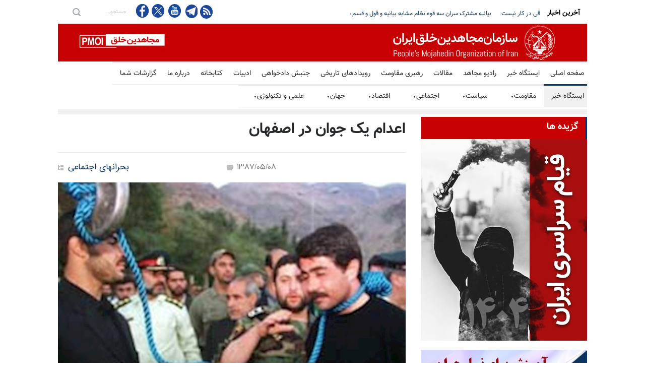

--- FILE ---
content_type: text/html
request_url: https://news.mojahedin.org/i/news/31581
body_size: 18851
content:
<!DOCTYPE html>
<html lang="fa">
<head>



    <title>&#x627;&#x639;&#x62F;&#x627;&#x645; &#x6CC;&#x6A9; &#x62C;&#x648;&#x627;&#x646; &#x62F;&#x631; &#x627;&#x635;&#x641;&#x647;&#x627;&#x646; </title>
    <meta name="language" content="fa" />
    <meta name="robots" content="all" />
    <link rel="canonical" href="https://news.mojahedin.org/id/240403c7-6347-4ff9-870b-649f43c470e1" />
    <link href="https://image.mojahedin.org/images/2008/7/f0eba62b-d795-4ff1-83ca-5a2869bb3584_690.jpg" rel="image_src" />
    <meta content="https://image.mojahedin.org/images/2008/7/f0eba62b-d795-4ff1-83ca-5a2869bb3584_690.jpg" itemprop="image_url" />
    <meta http-equiv="Content-Type" content="text/html; charset=UTF-8" />
    <meta name="twitter:card" content="summary_large_image">
    <meta name="twitter:site" content="pmoiran">
    <meta name="twitter:creator" content="pmoiran">
    <meta name="twitter:image" content="https://image.mojahedin.org/images/2008/7/f0eba62b-d795-4ff1-83ca-5a2869bb3584_690.jpg">
    <meta name="twitter:title" content="&#x627;&#x639;&#x62F;&#x627;&#x645; &#x6CC;&#x6A9; &#x62C;&#x648;&#x627;&#x646; &#x62F;&#x631; &#x627;&#x635;&#x641;&#x647;&#x627;&#x646;" />
    <meta name="twitter:description" content="&#x631;&#x698;&#x6CC;&#x645; &#x636;&#x62F;&#x628;&#x634;&#x631;&#x6CC; &#x622;&#x62E;&#x648;&#x646;&#x62F;&#x6CC; &#x6CC;&#x6A9; &#x632;&#x646;&#x62F;&#x627;&#x646;&#x6CC; &#x62C;&#x648;&#x627;&#x646; &#x628;&#x647; &#x646;&#x627;&#x645; &#x6CC;&#x627;&#x633;&#x631; &#x6A9;&#x6CC;&#x627;&#x646;&#x6CC; &#x631;&#x627; &#x628;&#x631;&#x627;&#x6CC; &#x627;&#x639;&#x62F;&#x627;&#x645; &#x627;&#x632; &#x632;&#x646;&#x62F;&#x627;&#x646; &#x645;&#x631;&#x6A9;&#x632;&#x6CC; &#x627;&#x635;&#x641;&#x647;&#x627;&#x646;&#x60C; &#x628;&#x647; &#x633;&#x644;&#x648;&#x644; &#x627;&#x646;&#x641;&#x631;&#x627;&#x62F;&#x6CC; &#x645;&#x646;&#x62A;&#x642;&#x644; &#x6A9;&#x631;&#x62F;. &#x648;&#x6CC; &#x6A9;&#x647; 22 &#x633;&#x627;&#x644; &#x633;&#x646; &#x62F;&#x627;&#x631;&#x62F;&#x60C; &#x633;&#x647; &#x633;&#x627;&#x644; &#x627;&#x633;&#x62A; &#x6A9;&#x647; &#x62F;&#x631; &#x632;&#x646;&#x62F;&#x627;&#x646; &#x628;&#x647; &#x633;&#x631; &#x645;&#x6CC; &#x628;&#x631;&#x62F;." />
    <meta name="twitter:url" content="https://news.mojahedin.org/id/240403c7-6347-4ff9-870b-649f43c470e1" />
    <meta property="og:image" content="https://image.mojahedin.org/images/2008/7/f0eba62b-d795-4ff1-83ca-5a2869bb3584_690.jpg" />
    <meta property="og:title" content="&#x627;&#x639;&#x62F;&#x627;&#x645; &#x6CC;&#x6A9; &#x62C;&#x648;&#x627;&#x646; &#x62F;&#x631; &#x627;&#x635;&#x641;&#x647;&#x627;&#x646;" />
    <meta property="og:type" content="article" />
    <meta property="og:site_name" content="mojahedin.org" />
    <meta property="og:description" content="&#x631;&#x698;&#x6CC;&#x645; &#x636;&#x62F;&#x628;&#x634;&#x631;&#x6CC; &#x622;&#x62E;&#x648;&#x646;&#x62F;&#x6CC; &#x6CC;&#x6A9; &#x632;&#x646;&#x62F;&#x627;&#x646;&#x6CC; &#x62C;&#x648;&#x627;&#x646; &#x628;&#x647; &#x646;&#x627;&#x645; &#x6CC;&#x627;&#x633;&#x631; &#x6A9;&#x6CC;&#x627;&#x646;&#x6CC; &#x631;&#x627; &#x628;&#x631;&#x627;&#x6CC; &#x627;&#x639;&#x62F;&#x627;&#x645; &#x627;&#x632; &#x632;&#x646;&#x62F;&#x627;&#x646; &#x645;&#x631;&#x6A9;&#x632;&#x6CC; &#x627;&#x635;&#x641;&#x647;&#x627;&#x646;&#x60C; &#x628;&#x647; &#x633;&#x644;&#x648;&#x644; &#x627;&#x646;&#x641;&#x631;&#x627;&#x62F;&#x6CC; &#x645;&#x646;&#x62A;&#x642;&#x644; &#x6A9;&#x631;&#x62F;. &#x648;&#x6CC; &#x6A9;&#x647; 22 &#x633;&#x627;&#x644; &#x633;&#x646; &#x62F;&#x627;&#x631;&#x62F;&#x60C; &#x633;&#x647; &#x633;&#x627;&#x644; &#x627;&#x633;&#x62A; &#x6A9;&#x647; &#x62F;&#x631; &#x632;&#x646;&#x62F;&#x627;&#x646; &#x628;&#x647; &#x633;&#x631; &#x645;&#x6CC; &#x628;&#x631;&#x62F;." />
    <meta property="og:url" content="https://news.mojahedin.org/id/240403c7-6347-4ff9-870b-649f43c470e1" />

    <meta charset="UTF-8" />
    <meta name="viewport" content="width=device-width, initial-scale=1, maximum-scale=1.2" />
    <meta name="format-detection" content="telephone=no" />
    <meta name="keywords" content="سازمان مجاهدین خلق ایران, مجاهدین" />
    <meta name="description" content="&#x631;&#x698;&#x6CC;&#x645; &#x636;&#x62F;&#x628;&#x634;&#x631;&#x6CC; &#x622;&#x62E;&#x648;&#x646;&#x62F;&#x6CC; &#x6CC;&#x6A9; &#x632;&#x646;&#x62F;&#x627;&#x646;&#x6CC; &#x62C;&#x648;&#x627;&#x646; &#x628;&#x647; &#x646;&#x627;&#x645; &#x6CC;&#x627;&#x633;&#x631; &#x6A9;&#x6CC;&#x627;&#x646;&#x6CC; &#x631;&#x627; &#x628;&#x631;&#x627;&#x6CC; &#x627;&#x639;&#x62F;&#x627;&#x645; &#x627;&#x632; &#x632;&#x646;&#x62F;&#x627;&#x646; &#x645;&#x631;&#x6A9;&#x632;&#x6CC; &#x627;&#x635;&#x641;&#x647;&#x627;&#x646;&#x60C; &#x628;&#x647; &#x633;&#x644;&#x648;&#x644; &#x627;&#x646;&#x641;&#x631;&#x627;&#x62F;&#x6CC; &#x645;&#x646;&#x62A;&#x642;&#x644; &#x6A9;&#x631;&#x62F;. &#x648;&#x6CC; &#x6A9;&#x647; 22 &#x633;&#x627;&#x644; &#x633;&#x646; &#x62F;&#x627;&#x631;&#x62F;&#x60C; &#x633;&#x647; &#x633;&#x627;&#x644; &#x627;&#x633;&#x62A; &#x6A9;&#x647; &#x62F;&#x631; &#x632;&#x646;&#x62F;&#x627;&#x646; &#x628;&#x647; &#x633;&#x631; &#x645;&#x6CC; &#x628;&#x631;&#x62F;." />

    <link rel="stylesheet" type="text/css" href="https://assets.mojahedin.org/Assets/style/PersianFonts.css?c=1">
    <link rel="stylesheet" type="text/css" href="https://assets.mojahedin.org/Assets/style/moj_style.css?c=0">
    <link rel="stylesheet" type="text/css" href="https://assets.mojahedin.org/Assets/style/responsive.css?c=0">

    <script type="text/javascript" src="https://assets.mojahedin.org/Assets/js/jquery-1.12.4.min.js"></script>
    <script>function OpenPopupWindow(url, title, w, h) { var width = 575, height = 400, left = ($(window).width() - width) / 2, top = ($(window).height() - height) / 2, opts = 'status=1' + ',width=' + width + ',height=' + height + ',top=' + top + ',left=' + left; window.open(url, title, opts); } function FacebookShare(url) { FB.ui({ method: 'share', href: url, }, function (response) { if (response && !response.error_message) { } else { } }); } $(document).ready(function () { InitilizeShareButton(); }); function InitilizeShareButton() { $('#main-content .twitter').click(function (event) { var link = $(this).attr('link'); OpenPopupWindow(link, '', 0, 0); return false; }); $('.facebook').click(function (event) { var link = $(this).attr('link'); FacebookShare(link); return false; }); }</script>

    <link rel="shortcut icon" href="https://assets.mojahedin.org/assets/images/fav.png">
    <script async src="https://www.googletagmanager.com/gtag/js?id=UA-43665347-1"></script>
    <script>window.dataLayer = window.dataLayer || []; function gtag() { dataLayer.push(arguments); } gtag('js', new Date()); gtag('config', 'UA-43665347-1');</script>
    <!-- Global site tag (gtag.js) - Google Analytics -->
    <script async src="https://www.googletagmanager.com/gtag/js?id=G-B3WPRGSH58"></script>
    <script>window.dataLayer = window.dataLayer || []; function gtag() { dataLayer.push(arguments); } gtag('js', new Date()); gtag('config', 'G-B3WPRGSH58');</script>
</head>
<body>

    <div class="site_container">
        <div class="header_top_bar_container clearfix">
            <div class="header_top_bar">
                <form class="search" action="/s/" method="post">
                    <input type="submit" class="search_submit" value="">
                    <input type="text" name="keyword" placeholder="&#x62C;&#x633;&#x62A;&#x62C;&#x648; ..." value="&#x62C;&#x633;&#x62A;&#x62C;&#x648; ..." class="search_input hint">
                </form>

                <ul class="social_icons clearfix">
                    <li>
                        <a target="_blank" href="https://www.facebook.com/mojahedin.org/" class="facebook" title="&#x641;&#x6CC;&#x633;&#x628;&#x648;&#x6A9; &#x645;&#x62C;&#x627;&#x647;&#x62F;&#x6CC;&#x646;">
                            &nbsp;
                        </a>
                    </li>
                    <li>
                        <a target="_blank" href="https://twitter.com/pmoiran" class="twitter" title="&#x62A;&#x648;&#x626;&#x6CC;&#x62A;&#x631; &#x645;&#x62C;&#x627;&#x647;&#x62F;&#x6CC;&#x646;">
                            &nbsp;
                        </a>
                    </li>
                    <li>
                        <a target="_blank" title="&#x6CC;&#x648;&#x62A;&#x648;&#x628; &#x645;&#x62C;&#x627;&#x647;&#x62F;&#x6CC;&#x646;" href="https://www.youtube.com/user/pmoiran" class="youtube">
                            &nbsp;
                        </a>
                    </li>
                    <li>
                        <a target="_blank" href="https://t.me/joinchat/AAAAADur_6XZmZhx6nhQzg" class="telegram" title="&#x62A;&#x644;&#x6AF;&#x631;&#x627;&#x645; &#x645;&#x62C;&#x627;&#x647;&#x62F;&#x6CC;&#x646;">
                            &nbsp;
                        </a>
                    </li>

                    <li><a target="_blank" title="RSS feed" href="/rss" class="rss">&nbsp;</a></li>
                </ul>

                <div class="latest_news_scrolling_list_container">
                    <ul>
                        <li class="posts">
                            <ul class="latest_news_scrolling_list">

                                            <li>
                                                <a href="/i/&#x628;&#x6CC;&#x627;&#x646;&#x6CC;&#x647;-&#x645;&#x634;&#x62A;&#x631;&#x6A9;-&#x633;&#x631;&#x627;&#x646;-&#x642;&#x648;&#x647;-&#x646;&#x638;&#x627;&#x645;-&#x645;&#x634;&#x627;&#x628;&#x647;-&#x628;&#x6CC;&#x627;&#x646;&#x6CC;&#x647;-&#x642;&#x648;&#x644;-&#x642;&#x633;&#x645;-&#x634;&#x627;&#x647;-&#x622;&#x62E;&#x631;-&#x622;&#x633;&#x62A;&#x627;&#x646;&#x647;-&#x633;&#x642;&#x648;&#x637;-&#x633;&#x644;&#x637;&#x646;&#x62A;" title=" &#x628;&#x6CC;&#x627;&#x646;&#x6CC;&#x647; &#x645;&#x634;&#x62A;&#x631;&#x6A9; &#x633;&#x631;&#x627;&#x646; &#x633;&#x647; &#x642;&#x648;&#x647; &#x646;&#x638;&#x627;&#x645; &#x645;&#x634;&#x627;&#x628;&#x647; &#x628;&#x6CC;&#x627;&#x646;&#x6CC;&#x647; &#x648; &#x642;&#x648;&#x644; &#x648; &#x642;&#x633;&#x645; &#x634;&#x627;&#x647; &#x62F;&#x631; &#x622;&#x62E;&#x631;"> &#x628;&#x6CC;&#x627;&#x646;&#x6CC;&#x647; &#x645;&#x634;&#x62A;&#x631;&#x6A9; &#x633;&#x631;&#x627;&#x646; &#x633;&#x647; &#x642;&#x648;&#x647; &#x646;&#x638;&#x627;&#x645; &#x645;&#x634;&#x627;&#x628;&#x647; &#x628;&#x6CC;&#x627;&#x646;&#x6CC;&#x647; &#x648; &#x642;&#x648;&#x644; &#x648; &#x642;&#x633;&#x645; &#x634;&#x627;&#x647; &#x62F;&#x631; &#x622;&#x62E;&#x631;</a>
                                            </li>
                                            <li>
                                                <a href="/i/&#x627;&#x639;&#x62A;&#x631;&#x627;&#x641;-&#x633;&#x631;&#x62F;&#x698;&#x62E;&#x6CC;&#x645;-&#x642;&#x636;&#x627;&#x6CC;&#x6CC;&#x647;-&#x62C;&#x644;&#x627;&#x62F;&#x627;&#x646;-&#x627;&#x646;&#x628;&#x648;&#x647;-&#x62F;&#x633;&#x62A;&#x6AF;&#x6CC;&#x631;&#x6CC;&#x647;&#x627;-&#x627;&#x6CC;&#x646;-&#x6A9;&#x647;-&#x627;&#x631;&#x641;&#x627;&#x642;&#x6CC;-&#x6A9;&#x627;&#x631;-&#x646;&#x6CC;&#x633;&#x62A;" title="&#x627;&#x639;&#x62A;&#x631;&#x627;&#x641; &#x633;&#x631;&#x62F;&#x698;&#x62E;&#x6CC;&#x645; &#x642;&#x636;&#x627;&#x6CC;&#x6CC;&#x647; &#x62C;&#x644;&#x627;&#x62F;&#x627;&#x646; &#x628;&#x647; &#x627;&#x646;&#x628;&#x648;&#x647; &#x62F;&#x633;&#x62A;&#x6AF;&#x6CC;&#x631;&#x6CC;&#x647;&#x627; &#x648; &#x627;&#x6CC;&#x646;&#x200C;&#x6A9;&#x647; &#x627;&#x631;&#x641;&#x627;&#x642;&#x6CC; &#x62F;&#x631; &#x6A9;&#x627;&#x631; &#x646;&#x6CC;&#x633;&#x62A;">&#x627;&#x639;&#x62A;&#x631;&#x627;&#x641; &#x633;&#x631;&#x62F;&#x698;&#x62E;&#x6CC;&#x645; &#x642;&#x636;&#x627;&#x6CC;&#x6CC;&#x647; &#x62C;&#x644;&#x627;&#x62F;&#x627;&#x646; &#x628;&#x647; &#x627;&#x646;&#x628;&#x648;&#x647; &#x62F;&#x633;&#x62A;&#x6AF;&#x6CC;&#x631;&#x6CC;&#x647;&#x627; &#x648; &#x627;&#x6CC;&#x646;&#x200C;&#x6A9;&#x647; &#x627;&#x631;&#x641;&#x627;&#x642;&#x6CC; &#x62F;&#x631; &#x6A9;&#x627;&#x631; &#x646;&#x6CC;&#x633;&#x62A;</a>
                                            </li>
                                            <li>
                                                <a href="/i/&#x62F;&#x698;&#x62E;&#x6CC;&#x645;-&#x631;&#x627;&#x62F;&#x627;&#x646;-&#x627;&#x63A;&#x62A;&#x634;&#x627;&#x634;&#x6AF;&#x631;&#x627;&#x646;-&#x62A;&#x631;&#x648;&#x631;&#x6CC;&#x633;&#x62A;&#x647;&#x627;-&#x646;&#x641;&#x631;-&#x622;&#x62E;&#x631;-&#x62A;&#x639;&#x642;&#x6CC;&#x628;-&#x62A;&#x645;&#x627;&#x645;&#x634;&#x627;&#x646;-&#x62F;&#x633;&#x62A;&#x6AF;&#x6CC;&#x631;-&#x645;&#x6CC;-&#x6A9;&#x646;&#x6CC;&#x645;" title="&#x62F;&#x698;&#x62E;&#x6CC;&#x645; &#x631;&#x627;&#x62F;&#x627;&#x646;: &#x627;&#x63A;&#x62A;&#x634;&#x627;&#x634;&#x6AF;&#x631;&#x627;&#x646; &#x648; &#x62A;&#x631;&#x648;&#x631;&#x6CC;&#x633;&#x62A;&#x647;&#x627; &#x631;&#x627; &#x62A;&#x627; &#x646;&#x641;&#x631; &#x622;&#x62E;&#x631; &#x62A;&#x639;&#x642;&#x6CC;&#x628; &#x648; &#x62A;&#x645;&#x627;&#x645;&#x634;&#x627;&#x646; &#x631;&#x627; &#x62F;&#x633;&#x62A;&#x6AF;&#x6CC;&#x631; &#x645;&#x6CC;&#x200C;&#x6A9;&#x646;&#x6CC;&#x645;">&#x62F;&#x698;&#x62E;&#x6CC;&#x645; &#x631;&#x627;&#x62F;&#x627;&#x646;: &#x627;&#x63A;&#x62A;&#x634;&#x627;&#x634;&#x6AF;&#x631;&#x627;&#x646; &#x648; &#x62A;&#x631;&#x648;&#x631;&#x6CC;&#x633;&#x62A;&#x647;&#x627; &#x631;&#x627; &#x62A;&#x627; &#x646;&#x641;&#x631; &#x622;&#x62E;&#x631; &#x62A;&#x639;&#x642;&#x6CC;&#x628; &#x648; &#x62A;&#x645;&#x627;&#x645;&#x634;&#x627;&#x646; &#x631;&#x627; &#x62F;&#x633;&#x62A;&#x6AF;&#x6CC;&#x631; &#x645;&#x6CC;&#x200C;&#x6A9;&#x646;&#x6CC;&#x645;</a>
                                            </li>
                                            <li>
                                                <a href="/i/&#x627;&#x639;&#x62A;&#x631;&#x627;&#x641;-&#x628;&#x647;-&#x648;&#x62D;&#x634;&#x62A;-&#x627;&#x632;-&#x62A;&#x62F;&#x627;&#x648;&#x645;-&#x642;&#x6CC;&#x627;&#x645;-&#x648;-&#x628;&#x646;-&#x628;&#x633;&#x62A;-&#x62F;&#x631;-&#x644;&#x627;&#x6CC;&#x647;-&#x647;&#x627;&#x6CC;-&#x641;&#x648;&#x642;&#x627;&#x646;&#x6CC;-&#x642;&#x62F;&#x631;&#x62A;" title="&#x627;&#x639;&#x62A;&#x631;&#x627;&#x641; &#x628;&#x647; &#x648;&#x62D;&#x634;&#x62A; &#x627;&#x632; &#x62A;&#x62F;&#x627;&#x648;&#x645; &#x642;&#x6CC;&#x627;&#x645; &#x648; &#x628;&#x646;&#x200C;&#x628;&#x633;&#x62A; &#x62F;&#x631; &#x644;&#x627;&#x6CC;&#x647;&#x200C;&#x647;&#x627;&#x6CC; &#x641;&#x648;&#x642;&#x627;&#x646;&#x6CC; &#x642;&#x62F;&#x631;&#x62A;">&#x627;&#x639;&#x62A;&#x631;&#x627;&#x641; &#x628;&#x647; &#x648;&#x62D;&#x634;&#x62A; &#x627;&#x632; &#x62A;&#x62F;&#x627;&#x648;&#x645; &#x642;&#x6CC;&#x627;&#x645; &#x648; &#x628;&#x646;&#x200C;&#x628;&#x633;&#x62A; &#x62F;&#x631; &#x644;&#x627;&#x6CC;&#x647;&#x200C;&#x647;&#x627;&#x6CC; &#x641;&#x648;&#x642;&#x627;&#x646;&#x6CC; &#x642;&#x62F;&#x631;&#x62A;</a>
                                            </li>
                                            <li>
                                                <a href="/i/&#x62C;&#x646;&#x6AF;-&#x648;-&#x6AF;&#x631;&#x6CC;&#x632;-&#x62F;&#x631;-&#x62A;&#x647;&#x631;&#x627;&#x646;&#x647;-&#x62E;&#x648;&#x6CC;-&#x627;&#x633;&#x644;&#x627;&#x645;&#x634;&#x647;&#x631;-&#x6A9;&#x631;&#x645;&#x627;&#x646;&#x634;&#x627;&#x647;-&#x648;-&#x633;&#x631;&#x67E;&#x644;--&#x630;&#x647;&#x627;&#x628;" title="&#x62C;&#x646;&#x6AF; &#x648; &#x6AF;&#x631;&#x6CC;&#x632; &#x62F;&#x631; &#x62A;&#x647;&#x631;&#x627;&#x646;&#x60C; &#x62E;&#x648;&#x6CC;&#x60C; &#x627;&#x633;&#x644;&#x627;&#x645;&#x634;&#x647;&#x631;&#x60C; &#x6A9;&#x631;&#x645;&#x627;&#x646;&#x634;&#x627;&#x647; &#x648; &#x633;&#x631;&#x67E;&#x644;&#x200C;&#x630;&#x647;&#x627;&#x628; - &#x642;&#x6CC;&#x627;&#x645; &#x633;&#x631;&#x627;&#x633;&#x631;&#x6CC; &#x634;&#x645;&#x627;&#x631;&#x647; &#x6F5;&#x6F2;">&#x62C;&#x646;&#x6AF; &#x648; &#x6AF;&#x631;&#x6CC;&#x632; &#x62F;&#x631; &#x62A;&#x647;&#x631;&#x627;&#x646;&#x60C; &#x62E;&#x648;&#x6CC;&#x60C; &#x627;&#x633;&#x644;&#x627;&#x645;&#x634;&#x647;&#x631;&#x60C; &#x6A9;&#x631;&#x645;&#x627;&#x646;&#x634;&#x627;&#x647; &#x648; &#x633;&#x631;&#x67E;&#x644;&#x200C;&#x630;&#x647;&#x627;&#x628; - &#x642;&#x6CC;&#x627;&#x645; &#x633;&#x631;&#x627;&#x633;&#x631;&#x6CC; &#x634;&#x645;&#x627;&#x631;&#x647; &#x6F5;&#x6F2;</a>
                                            </li>
                                            <li>
                                                <a href="/i/&#x622;&#x62E;&#x631;&#x6CC;&#x646;-&#x62A;&#x62D;&#x648;&#x644;&#x627;&#x62A;-&#x642;&#x6CC;&#x627;&#x645;-&#x633;&#x631;&#x627;&#x633;&#x631;&#x6CC;-&#x62A;&#x63A;&#x6CC;&#x6CC;&#x631;-&#x627;&#x6CC;&#x631;&#x627;&#x646;-&#x62E;&#x627;&#x648;&#x631;&#x645;&#x6CC;&#x627;&#x646;&#x647;-&#x62C;&#x647;&#x627;&#x646;-&#x62F;&#x6AF;&#x631;&#x6AF;&#x648;&#x646;-&#x645;&#x6CC;-&#x6A9;&#x646;&#x62F;" title=" &#x622;&#x62E;&#x631;&#x6CC;&#x646; &#x62A;&#x62D;&#x648;&#x644;&#x627;&#x62A; &#x642;&#x6CC;&#x627;&#x645; &#x633;&#x631;&#x627;&#x633;&#x631;&#x6CC; - &#x67E;&#x6CC;&#x627;&#x645;&#x200C;&#x647;&#x627;&#x6CC; &#x62C;&#x648;&#x627;&#x646;&#x627;&#x646; &#x634;&#x648;&#x631;&#x634;&#x6AF;&#x631; &#x627;&#x632; &#x634;&#x647;&#x631;&#x647;&#x627;&#x6CC; &#x645;&#x62E;&#x62A;&#x644;&#x641;&#x61B; &#x646;&#x634;&#x627;&#x646;&#x647;&#x200C;&#x647;&#x627;&#x6CC; &#x62A;&#x62F;&#x627;&#x648;&#x645; &#x627;&#x639;&#x62A;&#x631;&#x627;&#x636; &#x648;"> &#x622;&#x62E;&#x631;&#x6CC;&#x646; &#x62A;&#x62D;&#x648;&#x644;&#x627;&#x62A; &#x642;&#x6CC;&#x627;&#x645; &#x633;&#x631;&#x627;&#x633;&#x631;&#x6CC; - &#x67E;&#x6CC;&#x627;&#x645;&#x200C;&#x647;&#x627;&#x6CC; &#x62C;&#x648;&#x627;&#x646;&#x627;&#x646; &#x634;&#x648;&#x631;&#x634;&#x6AF;&#x631; &#x627;&#x632; &#x634;&#x647;&#x631;&#x647;&#x627;&#x6CC; &#x645;&#x62E;&#x62A;&#x644;&#x641;&#x61B; &#x646;&#x634;&#x627;&#x646;&#x647;&#x200C;&#x647;&#x627;&#x6CC; &#x62A;&#x62F;&#x627;&#x648;&#x645; &#x627;&#x639;&#x62A;&#x631;&#x627;&#x636; &#x648;</a>
                                            </li>
                                            <li>
                                                <a href="/i/&#x62A;&#x647;&#x62F;&#x6CC;&#x62F;&#x647;&#x627;&#x6CC;-&#x642;&#x636;&#x627;&#x6CC;&#x6CC;-&#x628;&#x631;&#x686;&#x633;&#x628;-&#x632;&#x646;&#x6CC;-&#x62A;&#x631;&#x648;&#x631;&#x6CC;&#x633;&#x62A;&#x6CC;-&#x627;&#x639;&#x62A;&#x631;&#x627;&#x641;-&#x647;&#x631;&#x627;&#x633;-&#x631;&#x698;&#x6CC;&#x645;-&#x6AF;&#x633;&#x62A;&#x631;&#x634;-&#x627;&#x639;&#x62A;&#x631;&#x627;&#x636;&#x627;&#x62A;" title="&#x62A;&#x647;&#x62F;&#x6CC;&#x62F;&#x647;&#x627;&#x6CC; &#x642;&#x636;&#x627;&#x6CC;&#x6CC; &#x648; &#x628;&#x631;&#x686;&#x633;&#x628;&#x200C;&#x632;&#x646;&#x6CC; &#x62A;&#x631;&#x648;&#x631;&#x6CC;&#x633;&#x62A;&#x6CC;&#x61B; &#x627;&#x639;&#x62A;&#x631;&#x627;&#x641; &#x628;&#x647; &#x647;&#x631;&#x627;&#x633; &#x631;&#x698;&#x6CC;&#x645; &#x627;&#x632; &#x6AF;&#x633;&#x62A;&#x631;&#x634; &#x627;&#x639;&#x62A;&#x631;&#x627;&#x636;&#x627;&#x62A;">&#x62A;&#x647;&#x62F;&#x6CC;&#x62F;&#x647;&#x627;&#x6CC; &#x642;&#x636;&#x627;&#x6CC;&#x6CC; &#x648; &#x628;&#x631;&#x686;&#x633;&#x628;&#x200C;&#x632;&#x646;&#x6CC; &#x62A;&#x631;&#x648;&#x631;&#x6CC;&#x633;&#x62A;&#x6CC;&#x61B; &#x627;&#x639;&#x62A;&#x631;&#x627;&#x641; &#x628;&#x647; &#x647;&#x631;&#x627;&#x633; &#x631;&#x698;&#x6CC;&#x645; &#x627;&#x632; &#x6AF;&#x633;&#x62A;&#x631;&#x634; &#x627;&#x639;&#x62A;&#x631;&#x627;&#x636;&#x627;&#x62A;</a>
                                            </li>
                                            <li>
                                                <a href="/i/&#x631;&#x648;&#x627;&#x6CC;&#x62A;-&#x67E;&#x632;&#x634;&#x6A9;-&#x634;&#x628;-&#x647;&#x627;&#x6CC;-&#x62E;&#x648;&#x646;&#x6CC;&#x646;-&#x627;&#x639;&#x62A;&#x631;&#x627;&#x636;-&#x633;&#x627;&#x631;&#x6CC;-&#x634;&#x644;&#x6CC;&#x6A9;-&#x645;&#x633;&#x62A;&#x642;&#x6CC;&#x645;-&#x645;&#x623;&#x645;&#x648;&#x631;&#x627;&#x646;-&#x6A9;&#x634;&#x62A;&#x647;-&#x634;&#x62F;&#x646;-&#x645;&#x639;&#x62A;&#x631;&#x636;&#x627;&#x646;" title="&#x631;&#x648;&#x627;&#x6CC;&#x62A; &#x6CC;&#x6A9; &#x67E;&#x632;&#x634;&#x6A9; &#x627;&#x632; &#x634;&#x628;&#x200C;&#x647;&#x627;&#x6CC; &#x62E;&#x648;&#x646;&#x6CC;&#x646; &#x627;&#x639;&#x62A;&#x631;&#x627;&#x636; &#x62F;&#x631; &#x633;&#x627;&#x631;&#x6CC;&#x61B; &#x634;&#x644;&#x6CC;&#x6A9; &#x645;&#x633;&#x62A;&#x642;&#x6CC;&#x645; &#x645;&#x623;&#x645;&#x648;&#x631;&#x627;&#x646; &#x648; &#x6A9;&#x634;&#x62A;&#x647;&#x200C;&#x634;&#x62F;&#x646; &#x645;&#x639;&#x62A;&#x631;&#x636;&#x627;&#x646;">&#x631;&#x648;&#x627;&#x6CC;&#x62A; &#x6CC;&#x6A9; &#x67E;&#x632;&#x634;&#x6A9; &#x627;&#x632; &#x634;&#x628;&#x200C;&#x647;&#x627;&#x6CC; &#x62E;&#x648;&#x646;&#x6CC;&#x646; &#x627;&#x639;&#x62A;&#x631;&#x627;&#x636; &#x62F;&#x631; &#x633;&#x627;&#x631;&#x6CC;&#x61B; &#x634;&#x644;&#x6CC;&#x6A9; &#x645;&#x633;&#x62A;&#x642;&#x6CC;&#x645; &#x645;&#x623;&#x645;&#x648;&#x631;&#x627;&#x646; &#x648; &#x6A9;&#x634;&#x62A;&#x647;&#x200C;&#x634;&#x62F;&#x646; &#x645;&#x639;&#x62A;&#x631;&#x636;&#x627;&#x646;</a>
                                            </li>
                                            <li>
                                                <a href="/i/&#x6F3;&#x6F0;-&#x633;&#x627;&#x644;&#x631;&#x648;&#x632;-&#x622;&#x632;&#x627;&#x62F;&#x6CC;-&#x645;&#x633;&#x639;&#x648;&#x62F;-&#x631;&#x62C;&#x648;&#x6CC;-&#x622;&#x62E;&#x631;&#x6CC;&#x646;-&#x6AF;&#x631;&#x648;&#x647;-&#x632;&#x646;&#x62F;&#x627;&#x646;&#x6CC;&#x627;&#x646;-&#x633;&#x6CC;&#x627;&#x633;&#x6CC;-&#x632;&#x646;&#x62F;&#x627;&#x646;&#x647;&#x627;&#x6CC;-&#x634;&#x627;&#x647;" title="&#x6F3;&#x6F0; &#x62F;&#x6CC; &#x633;&#x627;&#x644;&#x631;&#x648;&#x632; &#x622;&#x632;&#x627;&#x62F;&#x6CC; &#x645;&#x633;&#x639;&#x648;&#x62F; &#x631;&#x62C;&#x648;&#x6CC; &#x648; &#x622;&#x62E;&#x631;&#x6CC;&#x646; &#x6AF;&#x631;&#x648;&#x647; &#x632;&#x646;&#x62F;&#x627;&#x646;&#x6CC;&#x627;&#x646; &#x633;&#x6CC;&#x627;&#x633;&#x6CC; &#x627;&#x632; &#x632;&#x646;&#x62F;&#x627;&#x646;&#x647;&#x627;&#x6CC; &#x634;&#x627;&#x647;">&#x6F3;&#x6F0; &#x62F;&#x6CC; &#x633;&#x627;&#x644;&#x631;&#x648;&#x632; &#x622;&#x632;&#x627;&#x62F;&#x6CC; &#x645;&#x633;&#x639;&#x648;&#x62F; &#x631;&#x62C;&#x648;&#x6CC; &#x648; &#x622;&#x62E;&#x631;&#x6CC;&#x646; &#x6AF;&#x631;&#x648;&#x647; &#x632;&#x646;&#x62F;&#x627;&#x646;&#x6CC;&#x627;&#x646; &#x633;&#x6CC;&#x627;&#x633;&#x6CC; &#x627;&#x632; &#x632;&#x646;&#x62F;&#x627;&#x646;&#x647;&#x627;&#x6CC; &#x634;&#x627;&#x647;</a>
                                            </li>
                                            <li>
                                                <a href="/i/&#x62A;&#x635;&#x648;&#x6CC;&#x631;&#x646;&#x6AF;&#x627;&#x631;&#x6CC;-&#x6A9;&#x627;&#x646;&#x648;&#x646;-&#x647;&#x627;&#x6CC;-&#x634;&#x648;&#x631;&#x634;&#x6AF;&#x631;-&#x6F3;&#x6F0;-&#x633;&#x627;&#x644;&#x631;&#x648;&#x632;-&#x622;&#x632;&#x627;&#x62F;&#x6CC;-&#x645;&#x633;&#x639;&#x648;&#x62F;-&#x631;&#x62C;&#x648;&#x6CC;-&#x622;&#x62E;&#x631;&#x6CC;&#x646;-&#x6AF;&#x631;&#x648;&#x647;-&#x632;&#x646;&#x62F;&#x627;&#x646;&#x6CC;&#x627;&#x646;-&#x633;&#x6CC;&#x627;&#x633;&#x6CC;-&#x632;&#x646;&#x62F;&#x627;&#x646;&#x647;&#x627;&#x6CC;-&#x634;&#x627;&#x647;" title=" &#x62A;&#x635;&#x648;&#x6CC;&#x631;&#x646;&#x6AF;&#x627;&#x631;&#x6CC; &#x6A9;&#x627;&#x646;&#x648;&#x646;&#x200C;&#x647;&#x627;&#x6CC; &#x634;&#x648;&#x631;&#x634;&#x6AF;&#x631; - &#x6F3;&#x6F0; &#x62F;&#x6CC; &#x633;&#x627;&#x644;&#x631;&#x648;&#x632; &#x622;&#x632;&#x627;&#x62F;&#x6CC; &#x645;&#x633;&#x639;&#x648;&#x62F; &#x631;&#x62C;&#x648;&#x6CC; &#x648; &#x622;&#x62E;&#x631;&#x6CC;&#x646; &#x6AF;&#x631;&#x648;&#x647; &#x632;&#x646;&#x62F;&#x627;&#x646;&#x6CC;&#x627;&#x646; &#x633;&#x6CC;&#x627;&#x633;&#x6CC;"> &#x62A;&#x635;&#x648;&#x6CC;&#x631;&#x646;&#x6AF;&#x627;&#x631;&#x6CC; &#x6A9;&#x627;&#x646;&#x648;&#x646;&#x200C;&#x647;&#x627;&#x6CC; &#x634;&#x648;&#x631;&#x634;&#x6AF;&#x631; - &#x6F3;&#x6F0; &#x62F;&#x6CC; &#x633;&#x627;&#x644;&#x631;&#x648;&#x632; &#x622;&#x632;&#x627;&#x62F;&#x6CC; &#x645;&#x633;&#x639;&#x648;&#x62F; &#x631;&#x62C;&#x648;&#x6CC; &#x648; &#x622;&#x62E;&#x631;&#x6CC;&#x646; &#x6AF;&#x631;&#x648;&#x647; &#x632;&#x646;&#x62F;&#x627;&#x646;&#x6CC;&#x627;&#x646; &#x633;&#x6CC;&#x627;&#x633;&#x6CC;</a>
                                            </li>

                            </ul>
                        </li>


                        <li class="category">آخرین اخبار</li>
                    </ul>
                </div>
            </div>
        </div>

        <div class="header_container">
            <div class="header clearfix">
                <div class="logo">
                    <a href="/" title="سایت سازمان مجاهدین خلق ایران">

                    </a>
                </div>
                <div class="placeholder">728 x 90</div>
            </div>
        </div>

        <div class="menu_container clearfix">
            
<nav>
                <div>
                    <ul class='sf-menu'>
                        <li class=''>
                            <a href='https://www.mojahedin.org' title='صفحه اصلی'>
                                صفحه اصلی
                            </a>
                        </li>
                        <li>
                            <a href='https://news.mojahedin.org' title='ایستگاه خبر'>
                                ایستگاه خبر
                            </a>
                        </li>
                        <li>
                            <a href='https://radio.mojahedin.org' title='رادیو مجاهد'>
                                رادیو مجاهد
                            </a>
                        </li>
                        <li class=''>
                            <a href='https://article.mojahedin.org' title='مقالات'>
                                مقالات
                            </a>
                        </li>
                        <li class=''>
                            <a href='https://leader.mojahedin.org' title='رهبری مقاومت'>
                                رهبری مقاومت
                            </a>
                        </li>
                        <li class=''>
                            <a href='https://event.mojahedin.org' title='رویدادهای تاریخی'>
                                رویدادهای تاریخی
                            </a>
                        </li>
                        <li class=''>
                            <a href='https://martyrs.mojahedin.org' title='جنبش دادخواهی'>
                                جنبش دادخواهی
                            </a>
                        </li>
                        <li class=''>
                            <a href='https://blog.mojahedin.org' title='ادبیات'>
                                ادبیات
                            </a>
                        </li>
                        <li class=''>
                            <a href='https://library.mojahedin.org' title='کتابخانه'>
                                کتابخانه
                            </a>
                        </li>

                        <li class=''>
                            <a href='https://about.mojahedin.org' title='درباره ما'>
                                درباره ما
                            </a>
                        </li>
                        <li class=''>
                            <a href='https://report.mojahedin.org' title='گزارشات شما'>
                                گزارشات شما
                            </a>
                        </li>
                    </ul>
                </div>

                <div style='clear:both'></div>

                <div>
                    <ul class='sf-menu' style='margin-top: 0;'>
                        <li class='selected'>
                            <a href='/' title='ایستگاه خبر'>
                                ایستگاه خبر
                            </a>
                        </li>

                        <li class='submenu'><a href='/c/مقاومت' title='  مقاومت'>  مقاومت<span class='menuarrows'>▼</span></a><ul><li class=''><a href='/c/اطلاعیه-سازمان-مجاهدین-خلق-ایران' title='اطلاعیه سازمان مجاهدین خلق ایران'>اطلاعیه سازمان مجاهدین خلق ایران</a></li><li class=''><a href='/c/اطلاعیه-شورای-ملی-مقاومت-ایران' title='اطلاعیه شورای ملی مقاومت ایران'>اطلاعیه شورای ملی مقاومت ایران</a></li><li class=''><a href='/c/جنبش-دادخواهی1' title='جنبش دادخواهی'>جنبش دادخواهی</a></li><li class=''><a href='/c/قتلعام1' title='قتل&zwnj;عام 67'>قتل&zwnj;عام 67</a></li><li class=''><a href='/c/فعالیتهای-مقاومت' title='فعالیتهای مقاومت'>فعالیتهای مقاومت</a></li><li class=''><a href='/c/کنفرانسها' title='کنفرانسها'>کنفرانسها</a></li></ul></li>
                        <li class='submenu'><a href='/c/سیاست' title='سیاست'>سیاست<span class='menuarrows'>▼</span></a><ul><li class=''><a href='/c/اتمی' title='اتمی'>اتمی</a></li><li class=''><a href='/c/قیام-و-اعتراض' title='قیام و اعتراض'>قیام و اعتراض</a></li><li class=''><a href='/c/تحولات-سیاسی' title='تحولات سیاسی'>تحولات سیاسی</a></li><li class=''><a href='/c/اختناق-و-سرکوب' title='اختناق و سرکوب'>اختناق و سرکوب</a></li><li class=''><a href='/c/سیاست-خارجی' title='سیاست خارجی'>سیاست خارجی</a></li><li class=''><a href='/c/تبلیغات-رژیم' title='تبلیغات رژیم'>تبلیغات رژیم</a></li><li class=''><a href='/c/ارگانهای-رژیم' title='ارگانهای رژیم'>ارگانهای رژیم</a></li><li class=''><a href='/c/احزاب-سیاسی' title='احزاب سیاسی'>احزاب سیاسی</a></li><li class=''><a href='/c/فعالیتهای-نظامی' title='فعالیتهای نظامی'>فعالیتهای نظامی</a></li></ul></li>

                        <li class='submenu'>
                            <a href='/c/اجتماعی' title='اجتماعی'>اجتماعی<span class='menuarrows'>▼</span></a><ul>
                                <li class='submenu'><a href='/c/زنان' title='زنان'>زنان<span class='undersubmenu'>◄</span></a><ul><li class=''><a href='/c/سرکوب-زنان1' title='سرکوب زنان'>سرکوب زنان</a></li><li class=''><a href='/c/جنبش-برابری' title='جنبش برابری'>جنبش برابری</a></li></ul></li>
                                <li class='submenu'><a href='/c/حقوق-شهروندی' title='حقوق شهروندی'>حقوق شهروندی<span class='undersubmenu'>◄</span></a><ul><li class=''><a href='/c/تبعیض' title='تبعیض'>تبعیض</a></li><li class=''><a href='/c/آزادیها' title='آزادیها'>آزادیها</a></li><li class=''><a href='/c/اعتراضها' title='اعتراضها'>اعتراضها</a></li></ul></li>
                                <li class=''>
                                    <a href='/c/اقشار-و-طبقات-جامعه' title='اقشار و طبقات جامعه'>اقشار و طبقات جامعه<span class='undersubmenu'>◄</span></a>
                                    <ul>
                                        <li class=''><a href='https://news.mojahedin.org/c/بیکاران' title='بیکاران'>بیکاران</a></li>
                                        <li class=''><a href='https://news.mojahedin.org/c/مالباختگان' title='مالباختگان'>مالباختگان</a></li>
                                        <li class=''><a href='https://news.mojahedin.org/c/بازاریان' title='بازاریان'>بازاریان</a></li>
                                        <li class=''><a href='https://news.mojahedin.org/c/کارگران' title='کارگران'>کارگران</a></li>
                                        <li class=''><a href='https://news.mojahedin.org/c/کارگران-شرکت-نفت' title='کارگران شرکت نفت'>کارگران شرکت نفت</a></li>
                                        <li class=''><a href='https://news.mojahedin.org/c/کامیون-داران' title='کامیون داران'>کامیون داران</a></li>
                                        <li class=''><a href='https://news.mojahedin.org/c/دانشجویان' title='دانشجویان'>دانشجویان</a></li>
                                        <li class=''><a href='https://news.mojahedin.org/c/دانش-آموزان' title='دانش آموزان'>دانش آموزان</a></li>
                                        <li class=''><a href='https://news.mojahedin.org/c/فرهنگیان' title='فرهنگیان'>فرهنگیان</a></li>
                                    </ul>
                                </li>
                                <li class=''><a href='/c/ملی-و-مذهبی' title='ملی و مذهبی'>ملی و مذهبی</a></li>
                                <li class=''><a href='/c/بحرانهای-اجتماعی' title='بحرانهای اجتماعی'>بحرانهای اجتماعی</a></li>
                                <li class=''><a href='/c/محیط-زیست' title='محیط زیست'>محیط زیست</a></li>
                                <li class=''><a href='/c/بهداشت-و-درمان' title='بهداشت و درمان'>بهداشت و درمان</a></li>
                            </ul>
                        </li>

                        <li class='submenu'><a href='/c/اقتصاد' title='اقتصاد'>اقتصاد<span class='menuarrows'>▼</span></a><ul><li class=''><a href='/c/بحرانهای-اقتصادی' title='بحرانهای اقتصادی'>بحرانهای اقتصادی</a></li><li class=''><a href='/c/تورم-و-گرانی1' title='تورم و گرانی'>تورم و گرانی</a></li><li class=''><a href='/c/نفت-و-گاز1' title='نفت و گاز'>نفت و گاز</a></li><li class=''><a href='/c/فساد-اقتصادی' title='فساد اقتصادی'>فساد اقتصادی</a></li></ul></li>
                        <li class='submenu'><a href='/c/جهان' title='جهان'>جهان<span class='menuarrows'>▼</span></a><ul><li class=''><a href='/c/آسیا' title='آسیا'>آسیا</a></li><li class=''><a href='/c/آفریقا' title='آفریقا'>آفریقا</a></li><li class=''><a href='/c/اروپا' title='اروپا'>اروپا</a></li><li class=''><a href='/c/آمریکا' title='آمریکا'>آمریکا</a></li><li class=''><a href='/c/اقیانوسیه' title='اقیانوسیه'>اقیانوسیه</a></li><li class=''><a href='/c/خاورمیانه' title='خاورمیانه'>خاورمیانه</a></li><li class=''><a href='/c/مجامع-و-ارگانهای-بینالمللی-و-منطقهای' title='مجامع و ارگانهای بین&zwnj;المللی و منطقه&zwnj;ای'>مجامع و ارگانهای بین&zwnj;المللی و منطقه&zwnj;ای</a></li><li class=''><a href='/c/بحرانهای-و-مسال-بینالمللی' title='بحرانهای و مسائل بین&zwnj;المللی'>بحرانهای و مسائل بین&zwnj;المللی</a></li></ul></li>
                        <li class='submenu'><a href='/c/علمی-و-تکنولوژی' title='علمی و تکنولوژی'>علمی و تکنولوژی<span class='menuarrows'>▼</span></a><ul><li class=''><a href='/c/اینترنت1' title='اینترنت'>اینترنت</a></li><li class=''><a href='/c/علمی1' title='علمی'>علمی</a></li></ul></li>
                    </ul>
                </div>
            </nav>

            <div class='mobile_menu_container'>
                <a href='#' class='mobile-menu-switch'>
                    <span class='line'></span>
                    <span class='line'></span>
                    <span class='line'></span>
                </a>
                <div class='mobile-menu-divider'></div>
                <nav>
                    <ul class='mobile-menu'>
                        <li class='submenu selected'>
                            <a href='/' title='صفحه اصلی'>
                                صفحه اصلی
                            </a>
                        </li>
                        <li class='submenu'>
                        <li class='submenu'><a href='/c/مقاومت' title='  مقاومت'>  مقاومت</a><ul><li class=''><a href='/c/اطلاعیه-سازمان-مجاهدین-خلق-ایران' title='اطلاعیه سازمان مجاهدین خلق ایران'>اطلاعیه سازمان مجاهدین خلق ایران</a></li><li class=''><a href='/c/اطلاعیه-شورای-ملی-مقاومت-ایران' title='اطلاعیه شورای ملی مقاومت ایران'>اطلاعیه شورای ملی مقاومت ایران</a></li><li class=''><a href='/c/جنبش-دادخواهی1' title='جنبش دادخواهی'>جنبش دادخواهی</a></li><li class=''><a href='/c/قتلعام1' title='قتل&zwnj;عام 67'>قتل&zwnj;عام 67</a></li><li class=''><a href='/c/فعالیتهای-مقاومت' title='فعالیتهای مقاومت'>فعالیتهای مقاومت</a></li><li class=''><a href='/c/کنفرانسها' title='کنفرانسها'>کنفرانسها</a></li></ul></li>
                        <li class='submenu'><a href='/c/سیاست' title='سیاست'>سیاست</a><ul><li class=''><a href='/c/اتمی' title='اتمی'>اتمی</a></li><li class=''><a href='/c/قیام-و-اعتراض' title='قیام و اعتراض'>قیام و اعتراض</a></li><li class=''><a href='/c/تحولات-سیاسی' title='تحولات سیاسی'>تحولات سیاسی</a></li><li class=''><a href='/c/اختناق-و-سرکوب' title='اختناق و سرکوب'>اختناق و سرکوب</a></li><li class=''><a href='/c/سیاست-خارجی' title='سیاست خارجی'>سیاست خارجی</a></li><li class=''><a href='/c/تبلیغات-رژیم' title='تبلیغات رژیم'>تبلیغات رژیم</a></li><li class=''><a href='/c/ارگانهای-رژیم' title='ارگانهای رژیم'>ارگانهای رژیم</a></li><li class=''><a href='/c/احزاب-سیاسی' title='احزاب سیاسی'>احزاب سیاسی</a></li><li class=''><a href='/c/فعالیتهای-نظامی' title='فعالیتهای نظامی'>فعالیتهای نظامی</a></li></ul></li>

                        <li class='submenu'>
                            <a href='/c/اجتماعی' title='اجتماعی'>اجتماعی</a><ul>
                                <li class='submenu'><a href='/c/زنان' title='زنان'>زنان</a><ul><li class=''><a href='/c/سرکوب-زنان1' title='سرکوب زنان'>سرکوب زنان</a></li><li class=''><a href='/c/جنبش-برابری' title='جنبش برابری'>جنبش برابری</a></li></ul></li>
                                <li class='submenu'><a href='/c/حقوق-شهروندی' title='حقوق شهروندی'>حقوق شهروندی</a><ul><li class=''><a href='/c/تبعیض' title='تبعیض'>تبعیض</a></li><li class=''><a href='/c/آزادیها' title='آزادیها'>آزادیها</a></li><li class=''><a href='/c/اعتراضها' title='اعتراضها'>اعتراضها</a></li></ul></li>
                                <li class=''><a href='/c/اقشار-و-طبقات-جامعه' title='اقشار و طبقات جامعه'>اقشار و طبقات جامعه</a></li>
                                <li class=''><a href='/c/ملی-و-مذهبی' title='ملی و مذهبی'>ملی و مذهبی</a></li>
                                <li class=''><a href='/c/بحرانهای-اجتماعی' title='بحرانهای اجتماعی'>بحرانهای اجتماعی</a></li>
                                <li class=''><a href='/c/محیط-زیست' title='محیط زیست'>محیط زیست</a></li>
                                <li class=''><a href='/c/بهداشت-و-درمان' title='بهداشت و درمان'>بهداشت و درمان</a></li>
                            </ul>
                        </li>

                        <li class='submenu'><a href='/c/اقتصاد' title='اقتصاد'>اقتصاد</a><ul><li class=''><a href='/c/بحرانهای-اقتصادی' title='بحرانهای اقتصادی'>بحرانهای اقتصادی</a></li><li class=''><a href='/c/تورم-و-گرانی1' title='تورم و گرانی'>تورم و گرانی</a></li><li class=''><a href='/c/نفت-و-گاز1' title='نفت و گاز'>نفت و گاز</a></li><li class=''><a href='/c/فساد-اقتصادی' title='فساد اقتصادی'>فساد اقتصادی</a></li></ul></li>
                        <li class='submenu'><a href='/c/جهان' title='جهان'>جهان</a><ul><li class=''><a href='/c/آسیا' title='آسیا'>آسیا</a></li><li class=''><a href='/c/آفریقا' title='آفریقا'>آفریقا</a></li><li class=''><a href='/c/اروپا' title='اروپا'>اروپا</a></li><li class=''><a href='/c/آمریکا' title='آمریکا'>آمریکا</a></li><li class=''><a href='/c/اقیانوسیه' title='اقیانوسیه'>اقیانوسیه</a></li><li class=''><a href='/c/خاورمیانه' title='خاورمیانه'>خاورمیانه</a></li><li class=''><a href='/c/مجامع-و-ارگانهای-بینالمللی-و-منطقهای' title='مجامع و ارگانهای بین&zwnj;المللی و منطقه&zwnj;ای'>مجامع و ارگانهای بین&zwnj;المللی و منطقه&zwnj;ای</a></li><li class=''><a href='/c/بحرانهای-و-مسال-بینالمللی' title='بحرانهای و مسائل بین&zwnj;المللی'>بحرانهای و مسائل بین&zwnj;المللی</a></li></ul></li>
                        <li class='submenu'><a href='/c/علمی-و-تکنولوژی' title='علمی و تکنولوژی'>علمی و تکنولوژی</a><ul><li class=''><a href='/c/اینترنت1' title='اینترنت'>اینترنت</a></li><li class=''><a href='/c/علمی1' title='علمی'>علمی</a></li></ul></li>

                        </li>
                    </ul>
                </nav>
            </div>

        </div>


        <div class="page">
            <div class="page_layout page_margin_top clearfix">
                <hr class="divider page_margin_top">
                <div class="row page_margin_top">
                    <div class="column column_2_3">
                        <div id="main-content" current-id="240403c7-6347-4ff9-870b-649f43c470e1" current-index="1">
                            <div class="container">
                                <div class="row">
                                    <div class="post single">
                                        <h3></h3>
                                        <h1 class="post_title">
                                            &#x627;&#x639;&#x62F;&#x627;&#x645; &#x6CC;&#x6A9; &#x62C;&#x648;&#x627;&#x646; &#x62F;&#x631; &#x627;&#x635;&#x641;&#x647;&#x627;&#x646;
                                        </h1>
                                        <h4></h4>

                                        <ul class="post_details clearfix">
                                            <li class="detail category" style="margin-right:5px;"> <a href="https://news.mojahedin.org/c/&#x628;&#x62D;&#x631;&#x627;&#x646;&#x647;&#x627;&#x6CC;-&#x627;&#x62C;&#x62A;&#x645;&#x627;&#x639;&#x6CC;" title="&#x628;&#x62D;&#x631;&#x627;&#x646;&#x647;&#x627;&#x6CC; &#x627;&#x62C;&#x62A;&#x645;&#x627;&#x639;&#x6CC;"> &#x628;&#x62D;&#x631;&#x627;&#x646;&#x647;&#x627;&#x6CC; &#x627;&#x62C;&#x62A;&#x645;&#x627;&#x639;&#x6CC; </a></li>
                                            <li class="detail date"> 1387/05/08 </li>
                                        </ul>
<a href="https://image.mojahedin.org/images/2008/7/f0eba62b-d795-4ff1-83ca-5a2869bb3584.jpg" class="post_image page_margin_top prettyPhoto" title="&#x627;&#x639;&#x62F;&#x627;&#x645; &#x62F;&#x631; &#x645;&#x644;&#x627; &#x639;&#x627;&#x645;">
                                                            <img src='https://image.mojahedin.org/images/2008/7/f0eba62b-d795-4ff1-83ca-5a2869bb3584_690.jpg' alt='&#x627;&#x639;&#x62F;&#x627;&#x645; &#x62F;&#x631; &#x645;&#x644;&#x627; &#x639;&#x627;&#x645;'>
                                                        </a>
                                                        <div class="sentence">
                                                            <span class="text">&#x627;&#x639;&#x62F;&#x627;&#x645; &#x62F;&#x631; &#x645;&#x644;&#x627; &#x639;&#x627;&#x645;</span>
                                                        </div>

                                        <div class="post_content page_margin_top_section clearfix">
                                            <div class="content_box">
                                                رژیم ضدبشری آخوندی یک زندانی جوان به نام یاسر کیانی را برای اعدام از زندان مرکزی اصفهان، به سلول انفرادی منتقل کرد. وی که 22 سال سن دارد، سه سال است که در زندان به سر می برد.
                                            </div>
                                        </div>





                                    </div>
                                </div>
                                <div class="row page_margin_top" style="margin-top:50px;">
                                    <div style="background-color:#ddd;"><a class="more page_margin_top" style="font-size:24px;" href="https://t.me/joinchat/AAAAADur_6XZmZhx6nhQzg">خبرها را از تلگرام مجاهد دنبال کنید</a></div>
                                    <div class="share_box clearfix">
                                        <label>&#x627;&#x634;&#x62A;&#x631;&#x627;&#x6A9; &#x6AF;&#x630;&#x627;&#x631;&#x6CC;:</label>
                                        <ul class="social_icons clearfix">
                                            <li onclick="FireTealiumEvent({ on_page_event: 'share_on_facebook' })">

                                                <a target="_blank" href="https://facebook.com/sharer.php?u=https://news.mojahedin.org/id/240403c7-6347-4ff9-870b-649f43c470e1" title="Send to facebook" onclick="window.open(this.href, 'Snopzer','left=20,top=20,width=500,height=500,toolbar=1,resizable=0'); return false;" class="facebook">
                                                    &nbsp;
                                                </a>
                                            </li>
                                            <li>
                                                <a class="extracted__channel-link extracted__channel-link--twitter" onclick="window.open('https://twitter.com/intent/tweet?text=&#x627;&#x639;&#x62F;&#x627;&#x645; &#x6CC;&#x6A9; &#x62C;&#x648;&#x627;&#x646; &#x62F;&#x631; &#x627;&#x635;&#x641;&#x647;&#x627;&#x646;&amp;url=https://news.mojahedin.org/id/240403c7-6347-4ff9-870b-649f43c470e1', '_blank', 'toolbar=no,scrollbars=yes,resizable=no,fullscreen=no,top=50,left=50,width=550,height=250').opener = null" href="#" data-social-url="https://twitter.com/intent/tweet?text=&#x627;&#x639;&#x62F;&#x627;&#x645; &#x6CC;&#x6A9; &#x62C;&#x648;&#x627;&#x646; &#x62F;&#x631; &#x627;&#x635;&#x641;&#x647;&#x627;&#x646;&url=" data-target-url="https://news.mojahedin.org/id/240403c7-6347-4ff9-870b-649f43c470e1" tabindex="-1">
                                                    <span class="extracted__icon extracted__icon--twitter" data-platform="twitter">
                                                        <svg class="extracted-svg ex-twitter" viewBox="-13 -15 44 44" enable-background="new 0 0 44 44" width="44px" height="44px" aria-hidden="true" focusable="false">
                                                            <g><path d="M5.80573373,15 C12.7721527,15 16.581877,9.22887915 16.581877,4.22385671 C16.581877,4.06002242 16.581877,3.89618812 16.5714931,3.73466135 C17.3122088,3.19816171 17.9525471,2.53359441 18.4602026,1.77326482 C17.7690988,2.08016568 17.0364595,2.28092039 16.28536,2.36976011 C17.0756874,1.89671742 17.6675677,1.15138674 17.9502395,0.274527115 C17.2072164,0.715264453 16.3938137,1.02678037 15.5457981,1.19407596 C14.1105174,-0.331198284 11.7118448,-0.405039095 10.1865706,1.0290879 C9.20241101,1.95440555 8.78590269,3.33315194 9.09049603,4.64844138 C6.04571636,4.4961447 3.20861397,3.05740266 1.28529161,0.691035437 C0.280364327,2.42167943 0.793788713,4.63574999 2.45751448,5.74682343 C1.85525036,5.72951699 1.26567764,5.56683646 0.738408105,5.27262698 L0.738408105,5.32108501 C0.739561868,7.12441605 2.00985456,8.67622684 3.77741896,9.03389326 C3.2201516,9.18618993 2.63519393,9.20811142 2.06754269,9.09850397 C2.56366064,10.6410847 3.98509624,11.6979313 5.60613279,11.7290828 C4.26430681,12.7824682 2.60750362,13.3547344 0.902242404,13.3535807 C0.601110348,13.3524269 0.299978293,13.3339667 7.10542736e-15,13.2982001 C1.73295152,14.4104273 3.74742113,15 5.80573373,14.9965387"></path></g>
                                                        </svg>
                                                    </span>

                                                </a>
                                            </li>
                                            <li>
                                                <a title="" href="mailto:mojahed@mojahedin.org?subject=&#x627;&#x639;&#x62F;&#x627;&#x645; &#x6CC;&#x6A9; &#x62C;&#x648;&#x627;&#x646; &#x62F;&#x631; &#x627;&#x635;&#x641;&#x647;&#x627;&#x646;" class="mail">

                                                </a>
                                            </li>
                                        </ul>
                                    </div>
                                </div>

                                <div class="row page_margin_top" style="margin:10px;">
									
									
							<button id="button" style="font-family:Persian-Sans,Persian-Numbers;">کپی کد جاسازی صفحه</button>
									
									<pre id="myInput" style="display: block;
                                            padding:5px;
											word-break: break-word;
											word-wrap: break-word;
											white-space: normal;
											background-color: #f5f5f5;
											border: 1px solid #ccc;
											border-radius: 4px;
                                            direction:ltr; text-align:left">
										<code>
											&lt;iframe style="border:none" width="100%" scrolling="no" src="https://www.mojahedin.org/if/240403c7-6347-4ff9-870b-649f43c470e1"&gt;&lt;/iframe&gt;
										</code>
									</pre>
								
									<script>
									function copyFunction() {
											  const copyText = document.getElementById("myInput").textContent;
											  const textArea = document.createElement('textarea');
											  textArea.setAttribute("id", "mytextarea");
											  textArea.textContent = copyText;
											  document.body.append(textArea);
											  textArea.select();
											  document.execCommand("copy");
											  document.getElementById('mytextarea').outerHTML =  "";
											}

											document.getElementById('button').addEventListener('click', copyFunction);
									</script>
									
                                </div>

                                <div class="row page_margin_top">
                                    <ul class="taxonomies tags left clearfix">

                                    </ul>
                                    <ul class="taxonomies categories right clearfix">

                                            <li>
                                                <a href="https://news.mojahedin.org/c/&#x628;&#x62D;&#x631;&#x627;&#x646;&#x647;&#x627;&#x6CC;-&#x627;&#x62C;&#x62A;&#x645;&#x627;&#x639;&#x6CC;" title="&#x628;&#x62D;&#x631;&#x627;&#x646;&#x647;&#x627;&#x6CC; &#x627;&#x62C;&#x62A;&#x645;&#x627;&#x639;&#x6CC;">&#x628;&#x62D;&#x631;&#x627;&#x646;&#x647;&#x627;&#x6CC; &#x627;&#x62C;&#x62A;&#x645;&#x627;&#x639;&#x6CC;</a>
                                            </li>
                                            <li>
                                                <a href="https://news.mojahedin.org/c/&#x627;&#x62C;&#x62A;&#x645;&#x627;&#x639;&#x6CC;" title="&#x627;&#x62C;&#x62A;&#x645;&#x627;&#x639;&#x6CC;">&#x627;&#x62C;&#x62A;&#x645;&#x627;&#x639;&#x6CC;</a>
                                            </li>
                                    </ul>
                                </div>
                                <div class="news-separator" style="margin-bottom:50px;"></div>
                            </div>
                            <div class='article-separator'></div>
                        </div>

                        <div class="loader" id="dv-loader"></div>

                    </div>

                    <div class="column column_1_3">
                        <h4 class="box_header">&#x6AF;&#x632;&#x6CC;&#x62F;&#x647; &#x647;&#x627;</h4>

                        
<div class="banner-bar">
    <ul>
                    <li class="banner-item">
                        <a target="_blank" href="https://www.mojahedin.org/sp/%D9%82%DB%8C%D8%A7%D9%85-%D8%B3%D8%B1%D8%A7%D8%B3%D8%B1%DB%8C-%DB%B1%DB%B4%DB%B0%DB%B4">
                                <img src="https://image.mojahedin.org/images/2026/1/241d7def-381d-4346-83f9-f2099c030240_330.webp" alt="&#x642;&#x6CC;&#x627;&#x645; &#x633;&#x631;&#x627;&#x633;&#x631;&#x6CC; &#x62F;&#x6CC;&#x645;&#x627;&#x647; &#x6F1;&#x6F4;&#x6F0;&#x6F4;" style="width:100%" />
                        </a>
                    </li>
                    <li class="banner-item">
                        <a target="_blank" href="https://www.mojahedin.org/sp/%D8%A2%D9%85%D9%88%D8%B2%D8%B4-%D8%A8%D8%B1%D8%A7%DB%8C-%D9%86%D8%B3%D9%84-%D8%AC%D9%88%D8%A7%D9%86">
                                <img src="https://image.mojahedin.org/images/2026/1/73802278-519b-4168-a12c-4fd1675a97e5_330.webp" alt="&#x622;&#x645;&#x648;&#x632;&#x634; &#x628;&#x631;&#x627;&#x6CC; &#x646;&#x633;&#x644; &#x62C;&#x648;&#x627;&#x646; - &#x645;&#x633;&#x639;&#x648;&#x62F; &#x631;&#x62C;&#x648;&#x6CC;" style="width:100%" />
                        </a>
                    </li>
                    <li class="banner-item">
                        <a target="_blank" href="https://article.mojahedin.org/i/%D8%AF%DB%8C-%D9%86%D9%82%D8%B7%D9%87-%D9%BE%D8%A7%DB%8C%D8%A7%D9%86-%DB%8C%D8%A7-%D9%86%D9%82%D8%B7%D9%87-%D8%B9%D8%B7%D9%81%D8%9F">
                                <img src="https://image.mojahedin.org/images/2026/1/ed70ccd5-a994-4b8b-9cf2-1af3da6b1617_330.webp" alt="&#x6F3;&#x6F0;&#x62F;&#x6CC;&#x61B; &#x646;&#x642;&#x637;&#x647; &#x67E;&#x627;&#x6CC;&#x627;&#x646; &#x6CC;&#x627; &#x646;&#x642;&#x637;&#x647; &#x639;&#x637;&#x641;" style="width:100%" />
                        </a>
                    </li>
                    <li class="banner-item">
                        <a target="_blank" href="">
                                <img src="https://image.mojahedin.org/images/2026/1/ae666d3e-6abe-4e65-8a0f-022d37c86f70_330.webp" alt="&#x648;&#x635;&#x644; &#x627;&#x631;&#x62A;&#x628;&#x627;&#x637; &#x627;&#x6CC;&#x646;&#x62A;&#x631;&#x646;&#x62A;" style="width:100%" />
                        </a>
                    </li>
    </ul>
</div>

<div style="clear:both; margin-bottom: 15px;"></div>


                        

<h4 class="box_header"> &#x62A;&#x627;&#x632;&#x647;&#x200C;&#x62A;&#x631;&#x6CC;&#x646; &#x627;&#x62E;&#x628;&#x627;&#x631; &#x648; &#x645;&#x642;&#x627;&#x644;&#x627;&#x62A;</h4>
<div class="row">
    <ul class="just-link column right-arrange column_1_1">

                    <li>
                        <a  target="_blank" href="https://news.mojahedin.org/i/%D8%A8%DB%8C%D8%A7%D9%86%DB%8C%D9%87-%D9%85%D8%B4%D8%AA%D8%B1%DA%A9-%D8%B3%D8%B1%D8%A7%D9%86-%D9%82%D9%88%D9%87-%D9%86%D8%B8%D8%A7%D9%85-%D9%85%D8%B4%D8%A7%D8%A8%D9%87-%D8%A8%DB%8C%D8%A7%D9%86%DB%8C%D9%87-%D9%82%D9%88%D9%84-%D9%82%D8%B3%D9%85-%D8%B4%D8%A7%D9%87-%D8%A2%D8%AE%D8%B1-%D8%A2%D8%B3%D8%AA%D8%A7%D9%86%D9%87-%D8%B3%D9%82%D9%88%D8%B7-%D8%B3%D9%84%D8%B7%D9%86%D8%AA" alt="&#x628;&#x6CC;&#x627;&#x646;&#x6CC;&#x647; &#x645;&#x634;&#x62A;&#x631;&#x6A9; &#x633;&#x631;&#x627;&#x646; &#x633;&#x647; &#x642;&#x648;&#x647; &#x646;&#x638;&#x627;&#x645; &#x645;&#x634;&#x627;&#x628;&#x647; &#x628;&#x6CC;&#x627;&#x646;&#x6CC;&#x647; &#x648; &#x642;&#x648;&#x644; &#x648; &#x642;&#x633;&#x645; &#x634;&#x627;&#x647; &#x62F;&#x631; &#x622;&#x62E;&#x631; &#x62E;&#x637; &#x648; &#x622;&#x633;&#x62A;&#x627;&#x646;&#x647;&#x654; &#x633;&#x642;&#x648;&#x637; &#x633;&#x644;&#x637;&#x646;&#x62A;">بیانیه مشترک سران سه قوه نظام مشابه بیانیه و قول و قسم شاه در آخر خط و آستانهٔ سقوط سلطنت</a>
                    </li>
                    <li>
                        <a  target="_blank" href="https://news.mojahedin.org/i/%D8%A7%D8%B9%D8%AA%D8%B1%D8%A7%D9%81-%D8%B3%D8%B1%D8%AF%DA%98%D8%AE%DB%8C%D9%85-%D9%82%D8%B6%D8%A7%DB%8C%DB%8C%D9%87-%D8%AC%D9%84%D8%A7%D8%AF%D8%A7%D9%86-%D8%A7%D9%86%D8%A8%D9%88%D9%87-%D8%AF%D8%B3%D8%AA%DA%AF%DB%8C%D8%B1%DB%8C%D9%87%D8%A7-%D8%A7%DB%8C%D9%86-%DA%A9%D9%87-%D8%A7%D8%B1%D9%81%D8%A7%D9%82%DB%8C-%DA%A9%D8%A7%D8%B1-%D9%86%DB%8C%D8%B3%D8%AA" alt="&#x627;&#x639;&#x62A;&#x631;&#x627;&#x641; &#x633;&#x631;&#x62F;&#x698;&#x62E;&#x6CC;&#x645; &#x642;&#x636;&#x627;&#x6CC;&#x6CC;&#x647; &#x62C;&#x644;&#x627;&#x62F;&#x627;&#x646; &#x628;&#x647; &#x627;&#x646;&#x628;&#x648;&#x647; &#x62F;&#x633;&#x62A;&#x6AF;&#x6CC;&#x631;&#x6CC;&#x647;&#x627; &#x648; &#x627;&#x6CC;&#x646;&#x200C;&#x6A9;&#x647; &#x627;&#x631;&#x641;&#x627;&#x642;&#x6CC; &#x62F;&#x631; &#x6A9;&#x627;&#x631; &#x646;&#x6CC;&#x633;&#x62A;">اعتراف سردژخیم قضاییه جلادان به انبوه دستگیریها و این‌که ارفاقی در کار نیست</a>
                    </li>
                    <li>
                        <a  target="_blank" href="https://news.mojahedin.org/i/%D8%AF%DA%98%D8%AE%DB%8C%D9%85-%D8%B1%D8%A7%D8%AF%D8%A7%D9%86-%D8%A7%D8%BA%D8%AA%D8%B4%D8%A7%D8%B4%DA%AF%D8%B1%D8%A7%D9%86-%D8%AA%D8%B1%D9%88%D8%B1%DB%8C%D8%B3%D8%AA%D9%87%D8%A7-%D9%86%D9%81%D8%B1-%D8%A2%D8%AE%D8%B1-%D8%AA%D8%B9%D9%82%DB%8C%D8%A8-%D8%AA%D9%85%D8%A7%D9%85%D8%B4%D8%A7%D9%86-%D8%AF%D8%B3%D8%AA%DA%AF%DB%8C%D8%B1-%D9%85%DB%8C-%DA%A9%D9%86%DB%8C%D9%85" alt="&#x62F;&#x698;&#x62E;&#x6CC;&#x645; &#x631;&#x627;&#x62F;&#x627;&#x646;: &#x627;&#x63A;&#x62A;&#x634;&#x627;&#x634;&#x6AF;&#x631;&#x627;&#x646; &#x648; &#x62A;&#x631;&#x648;&#x631;&#x6CC;&#x633;&#x62A;&#x647;&#x627; &#x631;&#x627; &#x62A;&#x627; &#x646;&#x641;&#x631; &#x622;&#x62E;&#x631; &#x62A;&#x639;&#x642;&#x6CC;&#x628; &#x648; &#x62A;&#x645;&#x627;&#x645;&#x634;&#x627;&#x646; &#x631;&#x627; &#x62F;&#x633;&#x62A;&#x6AF;&#x6CC;&#x631; &#x645;&#x6CC;&#x200C;&#x6A9;&#x646;&#x6CC;&#x645;">دژخیم رادان: اغتشاشگران و تروریستها را تا نفر آخر تعقیب و تمامشان را دستگیر می‌کنیم</a>
                    </li>
                    <li>
                        <a  target="_blank" href="https://news.mojahedin.org/i/%D8%A7%D8%B9%D8%AA%D8%B1%D8%A7%D9%81-%D8%A8%D9%87-%D9%88%D8%AD%D8%B4%D8%AA-%D8%A7%D8%B2-%D8%AA%D8%AF%D8%A7%D9%88%D9%85-%D9%82%DB%8C%D8%A7%D9%85-%D9%88-%D8%A8%D9%86-%D8%A8%D8%B3%D8%AA-%D8%AF%D8%B1-%D9%84%D8%A7%DB%8C%D9%87-%D9%87%D8%A7%DB%8C-%D9%81%D9%88%D9%82%D8%A7%D9%86%DB%8C-%D9%82%D8%AF%D8%B1%D8%AA" alt="&#x627;&#x639;&#x62A;&#x631;&#x627;&#x641; &#x628;&#x647; &#x648;&#x62D;&#x634;&#x62A; &#x627;&#x632; &#x62A;&#x62F;&#x627;&#x648;&#x645; &#x642;&#x6CC;&#x627;&#x645; &#x648; &#x628;&#x646;&#x200C;&#x628;&#x633;&#x62A; &#x62F;&#x631; &#x644;&#x627;&#x6CC;&#x647;&#x200C;&#x647;&#x627;&#x6CC; &#x641;&#x648;&#x642;&#x627;&#x646;&#x6CC; &#x642;&#x62F;&#x631;&#x62A;">اعتراف به وحشت از تداوم قیام و بن‌بست در لایه‌های فوقانی قدرت</a>
                    </li>
                    <li>
                        <a  target="_blank" href="https://news.mojahedin.org/i/%D8%AC%D9%86%DA%AF-%D9%88-%DA%AF%D8%B1%DB%8C%D8%B2-%D8%AF%D8%B1-%D8%AA%D9%87%D8%B1%D8%A7%D9%86%D9%87-%D8%AE%D9%88%DB%8C-%D8%A7%D8%B3%D9%84%D8%A7%D9%85%D8%B4%D9%87%D8%B1-%DA%A9%D8%B1%D9%85%D8%A7%D9%86%D8%B4%D8%A7%D9%87-%D9%88-%D8%B3%D8%B1%D9%BE%D9%84--%D8%B0%D9%87%D8%A7%D8%A8" alt="&#x62C;&#x646;&#x6AF; &#x648; &#x6AF;&#x631;&#x6CC;&#x632; &#x62F;&#x631; &#x62A;&#x647;&#x631;&#x627;&#x646;&#x60C; &#x62E;&#x648;&#x6CC;&#x60C; &#x627;&#x633;&#x644;&#x627;&#x645;&#x634;&#x647;&#x631;&#x60C; &#x6A9;&#x631;&#x645;&#x627;&#x646;&#x634;&#x627;&#x647; &#x648; &#x633;&#x631;&#x67E;&#x644;&#x200C;&#x630;&#x647;&#x627;&#x628; - &#x642;&#x6CC;&#x627;&#x645; &#x633;&#x631;&#x627;&#x633;&#x631;&#x6CC; &#x634;&#x645;&#x627;&#x631;&#x647; &#x6F5;&#x6F2;">جنگ و گریز در تهران، خوی، اسلامشهر، کرمانشاه و سرپل‌ذهاب - قیام سراسری شماره ۵۲</a>
                    </li>
                    <li>
                        <a  target="_blank" href="/i/%D9%82%D8%A7%D9%84%DB%8C%D8%A8%D8%A7%D9%81-%D8%AF%D8%B1-%D9%85%D8%AC%D9%84%D8%B3-%D8%A7%D8%B1%D8%AA%D8%AC%D8%A7%D8%B9-%D8%A7%D8%B9%D8%AA%D8%B1%D8%A7%D9%81-%D8%A8%D9%87-%DA%A9%D8%B4%D8%AA%D8%A7%D8%B1-%DA%86%D9%86%D8%AF-%D9%87%D8%B2%D8%A7%D8%B1-%D9%86%D9%81%D8%B1-%D8%AF%D8%B1-%D9%82%DB%8C%D8%A7%D9%85" alt="&#x642;&#x627;&#x644;&#x6CC;&#x628;&#x627;&#x641; &#x62F;&#x631; &#x645;&#x62C;&#x644;&#x633; &#x627;&#x631;&#x62A;&#x62C;&#x627;&#x639;: &#x627;&#x639;&#x62A;&#x631;&#x627;&#x641; &#x628;&#x647; &#x6A9;&#x634;&#x62A;&#x627;&#x631; &#x686;&#x646;&#x62F; &#x647;&#x632;&#x627;&#x631; &#x646;&#x641;&#x631; &#x62F;&#x631; &#x642;&#x6CC;&#x627;&#x645;">قالیباف در مجلس ارتجاع: اعتراف به کشتار چند هزار نفر در قیام</a>
                    </li>
                    <li>
                        <a  target="_blank" href="https://article.mojahedin.org/i/%D8%AF%DB%8C-%D9%86%D9%82%D8%B7%D9%87-%D9%BE%D8%A7%DB%8C%D8%A7%D9%86-%DB%8C%D8%A7-%D9%86%D9%82%D8%B7%D9%87-%D8%B9%D8%B7%D9%81%D8%9F" alt="&#x6F3;&#x6F0; &#x62F;&#x6CC;&#x61B; &#x646;&#x642;&#x637;&#x647;&#x654; &#x67E;&#x627;&#x6CC;&#x627;&#x646; &#x6CC;&#x627; &#x646;&#x642;&#x637;&#x647; &#x639;&#x637;&#x641;&#x61F;">۳۰ دی؛ نقطهٔ پایان یا نقطه عطف؟</a>
                    </li>
                    <li>
                        <a  target="_blank" href="/i/%D8%AF%D8%A7%D9%88%D9%88%D8%B3-%D9%88%D8%B2%DB%8C%D8%B1-%D8%AE%D8%A7%D8%B1%D8%AC%D9%87-%D8%B1%DA%98%DB%8C%D9%85-%D8%A7%DB%8C%D8%B1%D8%A7%D9%86-%D8%AF%D8%B1-%D9%86%D8%B4%D8%B3%D8%AA-%D9%85%D8%AC%D9%85%D8%B9-%D8%AC%D9%87%D8%A7%D9%86%DB%8C-%D8%A7%D9%82%D8%AA%D8%B5%D8%A7%D8%AF-%D8%B4%D8%B1%DA%A9%D8%AA-%D9%86%D8%AE%D9%88%D8%A7%D9%87%D8%AF-%DA%A9%D8%B1%D8%AF" alt="&#x62F;&#x627;&#x648;&#x648;&#x633;: &#x648;&#x632;&#x6CC;&#x631; &#x62E;&#x627;&#x631;&#x62C;&#x647; &#x631;&#x698;&#x6CC;&#x645; &#x627;&#x6CC;&#x631;&#x627;&#x646; &#x62F;&#x631; &#x646;&#x634;&#x633;&#x62A; &#x645;&#x62C;&#x645;&#x639; &#x62C;&#x647;&#x627;&#x646;&#x6CC; &#x627;&#x642;&#x62A;&#x635;&#x627;&#x62F; &#x634;&#x631;&#x6A9;&#x62A; &#x646;&#x62E;&#x648;&#x627;&#x647;&#x62F; &#x6A9;&#x631;&#x62F;">داووس: وزیر خارجه رژیم ایران در نشست مجمع جهانی اقتصاد شرکت نخواهد کرد</a>
                    </li>
                    <li>
                        <a  target="_blank" href="https://news.mojahedin.org/i/%D8%A2%D8%AE%D8%B1%DB%8C%D9%86-%D8%AA%D8%AD%D9%88%D9%84%D8%A7%D8%AA-%D9%82%DB%8C%D8%A7%D9%85-%D8%B3%D8%B1%D8%A7%D8%B3%D8%B1%DB%8C-%D8%AA%D8%BA%DB%8C%DB%8C%D8%B1-%D8%A7%DB%8C%D8%B1%D8%A7%D9%86-%D8%AE%D8%A7%D9%88%D8%B1%D9%85%DB%8C%D8%A7%D9%86%D9%87-%D8%AC%D9%87%D8%A7%D9%86-%D8%AF%DA%AF%D8%B1%DA%AF%D9%88%D9%86-%D9%85%DB%8C-%DA%A9%D9%86%D8%AF" alt="&#x622;&#x62E;&#x631;&#x6CC;&#x646; &#x62A;&#x62D;&#x648;&#x644;&#x627;&#x62A; &#x642;&#x6CC;&#x627;&#x645; &#x633;&#x631;&#x627;&#x633;&#x631;&#x6CC; - &#x67E;&#x6CC;&#x627;&#x645;&#x200C;&#x647;&#x627;&#x6CC; &#x62C;&#x648;&#x627;&#x646;&#x627;&#x646; &#x634;&#x648;&#x631;&#x634;&#x6AF;&#x631; &#x627;&#x632; &#x634;&#x647;&#x631;&#x647;&#x627;&#x6CC; &#x645;&#x62E;&#x62A;&#x644;&#x641;&#x61B; &#x646;&#x634;&#x627;&#x646;&#x647;&#x200C;&#x647;&#x627;&#x6CC; &#x62A;&#x62F;&#x627;&#x648;&#x645; &#x627;&#x639;&#x62A;&#x631;&#x627;&#x636; &#x648; &#x62E;&#x634;&#x645; &#x627;&#x646;&#x628;&#x627;&#x634;&#x62A;&#x647; &#x62F;&#x631; &#x633;&#x631;&#x627;&#x633;&#x631; &#x627;&#x6CC;&#x631;&#x627;&#x646;">آخرین تحولات قیام سراسری - پیام‌های جوانان شورشگر از شهرهای مختلف؛ نشانه‌های تداوم اعتراض و خشم انباشته در سراسر ایران</a>
                    </li>
                    <li>
                        <a  target="_blank" href="/i/%D9%BE%DB%8C%D8%A7%D9%85-%D9%87%D8%A7%DB%8C-%D8%AC%D9%88%D8%A7%D9%86%D8%A7%D9%86-%D8%B4%D9%88%D8%B1%D8%B4%DA%AF%D8%B1-%D8%B4%D9%87%D8%B1%D9%87%D8%A7%DB%8C-%D9%85%D8%AE%D8%AA%D9%84%D9%81-%D9%86%D8%B4%D8%A7%D9%86%D9%87-%D9%87%D8%A7%DB%8C-%D8%AA%D8%AF%D8%A7%D9%88%D9%85-%D8%A7%D8%B9%D8%AA%D8%B1%D8%A7%D8%B6-%D8%AE%D8%B4%D9%85-%D8%A7%D9%86%D8%A8%D8%A7%D8%B4%D8%AA%D9%87-%D8%B3%D8%B1%D8%A7%D8%B3%D8%B1-%D8%A7%DB%8C%D8%B1%D8%A7%D9%86" alt="&#x67E;&#x6CC;&#x627;&#x645;&#x200C;&#x647;&#x627;&#x6CC; &#x62C;&#x648;&#x627;&#x646;&#x627;&#x646; &#x634;&#x648;&#x631;&#x634;&#x6AF;&#x631; &#x627;&#x632; &#x634;&#x647;&#x631;&#x647;&#x627;&#x6CC; &#x645;&#x62E;&#x62A;&#x644;&#x641;&#x61B; &#x646;&#x634;&#x627;&#x646;&#x647;&#x200C;&#x647;&#x627;&#x6CC; &#x62A;&#x62F;&#x627;&#x648;&#x645; &#x627;&#x639;&#x62A;&#x631;&#x627;&#x636; &#x648; &#x62E;&#x634;&#x645; &#x627;&#x646;&#x628;&#x627;&#x634;&#x62A;&#x647; &#x62F;&#x631; &#x633;&#x631;&#x627;&#x633;&#x631; &#x627;&#x6CC;&#x631;&#x627;&#x646;">پیام‌های جوانان شورشگر از شهرهای مختلف؛ نشانه‌های تداوم اعتراض و خشم انباشته در سراسر ایران</a>
                    </li>
                    <li>
                        <a  target="_blank" href="https://article.mojahedin.org/i/%DB%8C%DA%A9-%D9%85%D9%88%D8%AC-%D8%A7%D8%B2-%D8%B3%D9%88%D9%86%D8%A7%D9%85%DB%8C%D9%90-%DA%A9%DB%8C%D9%81%D8%B1-%D8%AC%D9%84%D8%A7%D8%AF%D8%A7%D9%86" alt="&#x6CC;&#x6A9; &#x645;&#x648;&#x62C; &#x627;&#x632; &#x633;&#x648;&#x646;&#x627;&#x645;&#x6CC;&#x650; &#x6A9;&#x6CC;&#x641;&#x631; &#x62C;&#x644;&#x627;&#x62F;&#x627;&#x646;">یک موج از سونامیِ کیفر جلادان</a>
                    </li>
                    <li>
                        <a  target="_blank" href="/i/%D8%B3%D9%86%D8%A7%D8%AA%D9%88%D8%B1%D9%87%D8%A7-%D9%86%D9%85%D8%A7%DB%8C%D9%86%D8%AF%DA%AF%D8%A7%D9%86-%DA%A9%D9%86%DA%AF%D8%B1%D9%87-%D8%A2%D9%85%D8%B1%DB%8C%DA%A9%D8%A7-%D8%AD%D9%85%D8%A7%DB%8C%D8%AA-%D8%AE%D9%88%D8%AF-%D9%82%DB%8C%D8%A7%D9%85-%D9%85%D8%B1%D8%AF%D9%85-%D8%A7%DB%8C%D8%B1%D8%A7%D9%86-%D8%A7%D8%B9%D9%84%D8%A7%D9%85-%DA%A9%D8%B1%D8%AF%D9%86%D8%AF" alt="&#x633;&#x646;&#x627;&#x62A;&#x648;&#x631;&#x647;&#x627; &#x648; &#x646;&#x645;&#x627;&#x6CC;&#x646;&#x62F;&#x6AF;&#x627;&#x646; &#x6A9;&#x646;&#x6AF;&#x631;&#x647; &#x622;&#x645;&#x631;&#x6CC;&#x6A9;&#x627; &#x62D;&#x645;&#x627;&#x6CC;&#x62A; &#x62E;&#x648;&#x62F; &#x631;&#x627; &#x627;&#x632; &#x642;&#x6CC;&#x627;&#x645; &#x645;&#x631;&#x62F;&#x645; &#x627;&#x6CC;&#x631;&#x627;&#x646; &#x627;&#x639;&#x644;&#x627;&#x645; &#x6A9;&#x631;&#x62F;&#x646;&#x62F;">سناتورها و نمایندگان کنگره آمریکا حمایت خود را از قیام مردم ایران اعلام کردند</a>
                    </li>
                    <li>
                        <a  target="_blank" href="/i/%D8%AD%D9%85%D8%A7%DB%8C%D8%AA-%DB%B3%DB%B0%DB%B0-%D9%82%D8%A7%D9%86%D9%88%D9%86%DA%AF%D8%B0%D8%A7%D8%B1-%D8%B4%D8%AE%D8%B5%DB%8C%D8%AA-%D8%B3%DB%8C%D8%A7%D8%B3%DB%8C-%D9%82%DB%8C%D8%A7%D9%85-%D9%85%D8%B1%D8%AF%D9%85-%D8%A7%DB%8C%D8%B1%D8%A7%D9%86-%D8%A8%D8%B1%D8%A7%DB%8C-%D8%AC%D9%85%D9%87%D9%88%D8%B1%DB%8C-%D8%AF%D9%85%D9%88%DA%A9%D8%B1%D8%A7%D8%AA%DB%8C%DA%A9" alt="&#x62D;&#x645;&#x627;&#x6CC;&#x62A; &#x6F3;&#x6F0;&#x6F0; &#x642;&#x627;&#x646;&#x648;&#x646;&#x6AF;&#x630;&#x627;&#x631; &#x648; &#x634;&#x62E;&#x635;&#x6CC;&#x62A; &#x633;&#x6CC;&#x627;&#x633;&#x6CC; &#x627;&#x632; &#x642;&#x6CC;&#x627;&#x645; &#x645;&#x631;&#x62F;&#x645; &#x627;&#x6CC;&#x631;&#x627;&#x646; &#x628;&#x631;&#x627;&#x6CC; &#x62C;&#x645;&#x647;&#x648;&#x631;&#x6CC; &#x62F;&#x645;&#x648;&#x6A9;&#x631;&#x627;&#x62A;&#x6CC;&#x6A9;">حمایت ۳۰۰ قانونگذار و شخصیت سیاسی از قیام مردم ایران برای جمهوری دموکراتیک</a>
                    </li>
                    <li>
                        <a  target="_blank" href="/i/%D9%85%D8%AF%DB%8C%D8%B1-%D8%A7%D8%AC%D8%B1%D8%A7%DB%8C%DB%8C-%D8%AF%DB%8C%D8%AF%D9%87-%D8%A8%D8%A7%D9%86-%D8%B3%D8%A7%D8%B2%D9%85%D8%A7%D9%86-%D9%85%D9%84%D9%84-%D8%B9%D8%B1%D8%A7%D9%82%DA%86%DB%8C-%D9%85%D9%86%D8%AA%D8%B8%D8%B1-%D8%A8%D8%A7%D8%B2%D8%AF%D8%A7%D8%B4%D8%AA-%D9%85%D8%AD%D8%A7%DA%A9%D9%85%D9%87-%D8%A7%D8%AC%D8%B1%D8%A7%DB%8C-%D8%B9%D8%AF%D8%A7%D9%84%D8%AA-%D8%A8%D8%A7%D8%B4" alt="&#x645;&#x62F;&#x6CC;&#x631; &#x627;&#x62C;&#x631;&#x627;&#x6CC;&#x6CC; &#x62F;&#x6CC;&#x62F;&#x647;&#x200C;&#x628;&#x627;&#x646; &#x633;&#x627;&#x632;&#x645;&#x627;&#x646; &#x645;&#x644;&#x644;: &#x639;&#x631;&#x627;&#x642;&#x686;&#x6CC; &#x645;&#x646;&#x62A;&#x638;&#x631; &#x628;&#x627;&#x632;&#x62F;&#x627;&#x634;&#x62A;&#x60C; &#x645;&#x62D;&#x627;&#x6A9;&#x645;&#x647; &#x648; &#x627;&#x62C;&#x631;&#x627;&#x6CC; &#x639;&#x62F;&#x627;&#x644;&#x62A; &#x628;&#x627;&#x634;">مدیر اجرایی دیده‌بان سازمان ملل: عراقچی منتظر بازداشت، محاکمه و اجرای عدالت باش</a>
                    </li>
                    <li>
                        <a  target="_blank" href="https://news.mojahedin.org/i/%D8%AA%D9%87%D8%AF%DB%8C%D8%AF%D9%87%D8%A7%DB%8C-%D9%82%D8%B6%D8%A7%DB%8C%DB%8C-%D8%A8%D8%B1%DA%86%D8%B3%D8%A8-%D8%B2%D9%86%DB%8C-%D8%AA%D8%B1%D9%88%D8%B1%DB%8C%D8%B3%D8%AA%DB%8C-%D8%A7%D8%B9%D8%AA%D8%B1%D8%A7%D9%81-%D9%87%D8%B1%D8%A7%D8%B3-%D8%B1%DA%98%DB%8C%D9%85-%DA%AF%D8%B3%D8%AA%D8%B1%D8%B4-%D8%A7%D8%B9%D8%AA%D8%B1%D8%A7%D8%B6%D8%A7%D8%AA" alt="&#x62A;&#x647;&#x62F;&#x6CC;&#x62F;&#x647;&#x627;&#x6CC; &#x642;&#x636;&#x627;&#x6CC;&#x6CC; &#x648; &#x628;&#x631;&#x686;&#x633;&#x628;&#x200C;&#x632;&#x646;&#x6CC; &#x62A;&#x631;&#x648;&#x631;&#x6CC;&#x633;&#x62A;&#x6CC;&#x61B; &#x627;&#x639;&#x62A;&#x631;&#x627;&#x641; &#x628;&#x647; &#x647;&#x631;&#x627;&#x633; &#x631;&#x698;&#x6CC;&#x645; &#x627;&#x632; &#x6AF;&#x633;&#x62A;&#x631;&#x634; &#x627;&#x639;&#x62A;&#x631;&#x627;&#x636;&#x627;&#x62A;">تهدیدهای قضایی و برچسب‌زنی تروریستی؛ اعتراف به هراس رژیم از گسترش اعتراضات</a>
                    </li>
                    <li>
                        <a  target="_blank" href="/i/%D8%A7%D9%84-%D8%B3%DB%8C-%D8%A2%DB%8C-%D9%81%D8%B1%D8%A7%D9%86%D8%B3%D9%87-%DA%AF%D8%B2%D8%A7%D8%B1%D8%B4-%D8%B4%D8%A7%D9%87%D8%AF%D8%A7%D9%86-%D8%A7%DB%8C%D8%B1%D8%A7%D9%86%DB%8C-%D8%A7%D8%B2-%D8%AA%D8%AC%D8%A7%D8%B1%DB%8C-%D8%B3%D8%A7%D8%B2%DB%8C-%D8%A7%D8%AC%D8%B3%D8%A7%D8%AF-%D8%AF%D8%B1-%D8%A7%DB%8C%D8%B1%D8%A7%D9%86" alt="&#x627;&#x644;&#x200C;&#x633;&#x6CC;&#x200C;&#x622;&#x6CC; &#x641;&#x631;&#x627;&#x646;&#x633;&#x647;: &#x6AF;&#x632;&#x627;&#x631;&#x634; &#x634;&#x627;&#x647;&#x62F;&#x627;&#x646; &#x627;&#x6CC;&#x631;&#x627;&#x646;&#x6CC; &#x627;&#x632; &#xAB;&#x62A;&#x62C;&#x627;&#x631;&#x6CC;&#x200C;&#x633;&#x627;&#x632;&#x6CC; &#x627;&#x62C;&#x633;&#x627;&#x62F;&#xBB; &#x62F;&#x631; &#x627;&#x6CC;&#x631;&#x627;&#x646;">ال‌سی‌آی فرانسه: گزارش شاهدان ایرانی از «تجاری‌سازی اجساد» در ایران</a>
                    </li>
                    <li>
                        <a  target="_blank" href="/i/%D8%AD%D9%85%D9%84%D9%87-%D9%86%DB%8C%D8%B1%D9%88%D9%87%D8%A7%DB%8C-%D8%B3%D8%B1%DA%A9%D9%88%D8%A8-%D9%85%D8%B1%D8%AF%D9%85-%D8%AC%D9%88%D8%A7%D9%86%D8%A7%D9%86-%D8%B4%D9%88%D8%B1%D8%B4%DA%AF%D8%B1-%D8%AA%D9%87%D8%B1%D8%A7%D9%86-%D9%85%D9%82%D8%A7%D9%88%D9%85%D8%AA-%D8%B4%D8%AC%D8%A7%D8%B9%D8%A7%D9%86%D9%87-%D8%B4%D9%87%D8%B1%D9%88%D9%86%D8%AF-%D9%85%D9%82%D8%A7%D8%A8%D9%84-%DB%8C%D9%88%D8%B1%D8%B4-%D9%85%D8%A3%D9%85%D9%88%D8%B1%D8%A7%D9%86" alt="&#x62D;&#x645;&#x644;&#x647; &#x646;&#x6CC;&#x631;&#x648;&#x647;&#x627;&#x6CC; &#x633;&#x631;&#x6A9;&#x648;&#x628; &#x628;&#x647; &#x645;&#x631;&#x62F;&#x645; &#x648; &#x62C;&#x648;&#x627;&#x646;&#x627;&#x646; &#x634;&#x648;&#x631;&#x634;&#x6AF;&#x631; &#x62F;&#x631; &#x62A;&#x647;&#x631;&#x627;&#x646;&#x61B; &#x645;&#x642;&#x627;&#x648;&#x645;&#x62A; &#x634;&#x62C;&#x627;&#x639;&#x627;&#x646;&#x647; &#x6CC;&#x6A9; &#x634;&#x647;&#x631;&#x648;&#x646;&#x62F; &#x645;&#x642;&#x627;&#x628;&#x644; &#x6CC;&#x648;&#x631;&#x634; &#x645;&#x623;&#x645;&#x648;&#x631;&#x627;&#x646;">حمله نیروهای سرکوب به مردم و جوانان شورشگر در تهران؛ مقاومت شجاعانه یک شهروند مقابل یورش مأموران</a>
                    </li>
                    <li>
                        <a  target="_blank" href="/i/%D8%A7%D8%B9%D8%AA%D8%B1%D8%A7%D9%81-%D8%A7%D8%A8%D8%B1%D8%A7%D9%87%DB%8C%D9%85-%D8%B9%D8%B2%DB%8C%D8%B2%DB%8C-%D8%B1%D8%A6%DB%8C%D8%B3-%DA%A9%D9%85%DB%8C%D8%B3%DB%8C%D9%88%D9%86-%D9%85%D8%AC%D9%84%D8%B3-%D8%A7%D8%B1%D8%AA%D8%AC%D8%A7%D8%B9-%D8%AE%D8%B3%D8%A7%D8%B1%D8%A7%D8%AA-%D8%B1%DA%98%DB%8C%D9%85-%D9%82%DB%8C%D8%A7%D9%85-%D8%AF%DB%8C%D9%85%D8%A7%D9%87" alt="&#x627;&#x639;&#x62A;&#x631;&#x627;&#x641; &#x627;&#x628;&#x631;&#x627;&#x647;&#x6CC;&#x645; &#x639;&#x632;&#x6CC;&#x632;&#x6CC; &#x631;&#x626;&#x6CC;&#x633; &#x6A9;&#x645;&#x6CC;&#x633;&#x6CC;&#x648;&#x646; &#x645;&#x62C;&#x644;&#x633; &#x627;&#x631;&#x62A;&#x62C;&#x627;&#x639; &#x628;&#x647; &#x62E;&#x633;&#x627;&#x631;&#x627;&#x62A; &#x631;&#x698;&#x6CC;&#x645; &#x62F;&#x631; &#x642;&#x6CC;&#x627;&#x645; &#x62F;&#x6CC;&#x200C;&#x645;&#x627;&#x647;">اعتراف ابراهیم عزیزی رئیس کمیسیون مجلس ارتجاع به خسارات رژیم در قیام دی‌ماه</a>
                    </li>
                    <li>
                        <a  target="_blank" href="/i/%D9%87%D8%B4%D8%AF%D8%A7%D8%B1-%D9%86%D9%87%D8%A7%D8%AF-%D8%A7%D8%B7%D9%84%D8%A7%D8%B9%D8%A7%D8%AA-%D8%AF%D8%A7%D8%AE%D9%84%DB%8C-%D8%A2%D9%84%D9%85%D8%A7%D9%86-%D8%AF%D8%B1%D8%A8%D8%A7%D8%B1%D9%87-%D8%AA%D8%B4%D8%AF%DB%8C%D8%AF-%D8%A7%D9%82%D8%AF%D8%A7%D9%85%D8%A7%D8%AA-%D8%AA%D9%87%D8%A7%D8%AC%D9%85%DB%8C-%D8%B1%DA%98%DB%8C%D9%85-%D8%A7%DB%8C%D8%B1%D8%A7%D9%86-%D8%B9%D9%84%DB%8C%D9%87-%D9%85%D8%AE%D8%A7%D9%84%D9%81%D8%A7%D9%86-%D8%A7%DB%8C%D9%86-%DA%A9%D8%B4%D9%88%D8%B1" alt="&#x647;&#x634;&#x62F;&#x627;&#x631; &#x646;&#x647;&#x627;&#x62F; &#x627;&#x637;&#x644;&#x627;&#x639;&#x627;&#x62A; &#x62F;&#x627;&#x62E;&#x644;&#x6CC; &#x622;&#x644;&#x645;&#x627;&#x646; &#x62F;&#x631;&#x628;&#x627;&#x631;&#x647; &#x62A;&#x634;&#x62F;&#x6CC;&#x62F; &#x627;&#x642;&#x62F;&#x627;&#x645;&#x627;&#x62A; &#x62A;&#x647;&#x627;&#x62C;&#x645;&#x6CC; &#x631;&#x698;&#x6CC;&#x645; &#x627;&#x6CC;&#x631;&#x627;&#x646; &#x639;&#x644;&#x6CC;&#x647; &#x645;&#x62E;&#x627;&#x644;&#x641;&#x627;&#x646; &#x62F;&#x631; &#x627;&#x6CC;&#x646; &#x6A9;&#x634;&#x648;&#x631;">هشدار نهاد اطلاعات داخلی آلمان درباره تشدید اقدامات تهاجمی رژیم ایران علیه مخالفان در این کشور</a>
                    </li>
                    <li>
                        <a  target="_blank" href="/i/%D9%85%D8%A7%DB%8C%DA%A9-%D9%BE%D9%86%D8%B3-%D8%AA%D8%BA%DB%8C%DB%8C%D8%B1-%D8%AF%D8%B1-%D8%A7%DB%8C%D8%B1%D8%A7%D9%86-%D8%AE%D8%A7%D9%88%D8%B1%D9%85%DB%8C%D8%A7%D9%86%D9%87-%D9%88-%D8%AC%D9%87%D8%A7%D9%86-%D8%B1%D8%A7-%D8%AF%DA%AF%D8%B1%DA%AF%D9%88%D9%86-%D9%85%DB%8C-%DA%A9%D9%86%D8%AF" alt="&#x645;&#x627;&#x6CC;&#x6A9; &#x67E;&#x646;&#x633;: &#x62A;&#x63A;&#x6CC;&#x6CC;&#x631; &#x62F;&#x631; &#x627;&#x6CC;&#x631;&#x627;&#x646; &#x62E;&#x627;&#x648;&#x631;&#x645;&#x6CC;&#x627;&#x646;&#x647; &#x648; &#x62C;&#x647;&#x627;&#x646; &#x631;&#x627; &#x62F;&#x6AF;&#x631;&#x6AF;&#x648;&#x646; &#x645;&#x6CC;&#x200C;&#x6A9;&#x646;&#x62F;">مایک پنس: تغییر در ایران خاورمیانه و جهان را دگرگون می‌کند</a>
                    </li>
                    <li>
                        <a  target="_blank" href="https://news.mojahedin.org/i/%D8%B1%D9%88%D8%A7%DB%8C%D8%AA-%D9%BE%D8%B2%D8%B4%DA%A9-%D8%B4%D8%A8-%D9%87%D8%A7%DB%8C-%D8%AE%D9%88%D9%86%DB%8C%D9%86-%D8%A7%D8%B9%D8%AA%D8%B1%D8%A7%D8%B6-%D8%B3%D8%A7%D8%B1%DB%8C-%D8%B4%D9%84%DB%8C%DA%A9-%D9%85%D8%B3%D8%AA%D9%82%DB%8C%D9%85-%D9%85%D8%A3%D9%85%D9%88%D8%B1%D8%A7%D9%86-%DA%A9%D8%B4%D8%AA%D9%87-%D8%B4%D8%AF%D9%86-%D9%85%D8%B9%D8%AA%D8%B1%D8%B6%D8%A7%D9%86" alt="&#x631;&#x648;&#x627;&#x6CC;&#x62A; &#x6CC;&#x6A9; &#x67E;&#x632;&#x634;&#x6A9; &#x627;&#x632; &#x634;&#x628;&#x200C;&#x647;&#x627;&#x6CC; &#x62E;&#x648;&#x646;&#x6CC;&#x646; &#x627;&#x639;&#x62A;&#x631;&#x627;&#x636; &#x62F;&#x631; &#x633;&#x627;&#x631;&#x6CC;&#x61B; &#x634;&#x644;&#x6CC;&#x6A9; &#x645;&#x633;&#x62A;&#x642;&#x6CC;&#x645; &#x645;&#x623;&#x645;&#x648;&#x631;&#x627;&#x646; &#x648; &#x6A9;&#x634;&#x62A;&#x647;&#x200C;&#x634;&#x62F;&#x646; &#x645;&#x639;&#x62A;&#x631;&#x636;&#x627;&#x646;">روایت یک پزشک از شب‌های خونین اعتراض در ساری؛ شلیک مستقیم مأموران و کشته‌شدن معترضان</a>
                    </li>
                    <li>
                        <a  target="_blank" href="https://news.mojahedin.org/i/%DB%B3%DB%B0-%D8%B3%D8%A7%D9%84%D8%B1%D9%88%D8%B2-%D8%A2%D8%B2%D8%A7%D8%AF%DB%8C-%D9%85%D8%B3%D8%B9%D9%88%D8%AF-%D8%B1%D8%AC%D9%88%DB%8C-%D8%A2%D8%AE%D8%B1%DB%8C%D9%86-%DA%AF%D8%B1%D9%88%D9%87-%D8%B2%D9%86%D8%AF%D8%A7%D9%86%DB%8C%D8%A7%D9%86-%D8%B3%DB%8C%D8%A7%D8%B3%DB%8C-%D8%B2%D9%86%D8%AF%D8%A7%D9%86%D9%87%D8%A7%DB%8C-%D8%B4%D8%A7%D9%87" alt="&#x6F3;&#x6F0; &#x62F;&#x6CC; &#x633;&#x627;&#x644;&#x631;&#x648;&#x632; &#x622;&#x632;&#x627;&#x62F;&#x6CC; &#x645;&#x633;&#x639;&#x648;&#x62F; &#x631;&#x62C;&#x648;&#x6CC; &#x648; &#x622;&#x62E;&#x631;&#x6CC;&#x646; &#x6AF;&#x631;&#x648;&#x647; &#x632;&#x646;&#x62F;&#x627;&#x646;&#x6CC;&#x627;&#x646; &#x633;&#x6CC;&#x627;&#x633;&#x6CC; &#x627;&#x632; &#x632;&#x646;&#x62F;&#x627;&#x646;&#x647;&#x627;&#x6CC; &#x634;&#x627;&#x647;">۳۰ دی سالروز آزادی مسعود رجوی و آخرین گروه زندانیان سیاسی از زندانهای شاه</a>
                    </li>
                    <li>
                        <a  target="_blank" href="https://news.mojahedin.org/i/%D8%AA%D8%B5%D9%88%DB%8C%D8%B1%D9%86%DA%AF%D8%A7%D8%B1%DB%8C-%DA%A9%D8%A7%D9%86%D9%88%D9%86-%D9%87%D8%A7%DB%8C-%D8%B4%D9%88%D8%B1%D8%B4%DA%AF%D8%B1-%DB%B3%DB%B0-%D8%B3%D8%A7%D9%84%D8%B1%D9%88%D8%B2-%D8%A2%D8%B2%D8%A7%D8%AF%DB%8C-%D9%85%D8%B3%D8%B9%D9%88%D8%AF-%D8%B1%D8%AC%D9%88%DB%8C-%D8%A2%D8%AE%D8%B1%DB%8C%D9%86-%DA%AF%D8%B1%D9%88%D9%87-%D8%B2%D9%86%D8%AF%D8%A7%D9%86%DB%8C%D8%A7%D9%86-%D8%B3%DB%8C%D8%A7%D8%B3%DB%8C-%D8%B2%D9%86%D8%AF%D8%A7%D9%86%D9%87%D8%A7%DB%8C-%D8%B4%D8%A7%D9%87" alt="&#x62A;&#x635;&#x648;&#x6CC;&#x631;&#x646;&#x6AF;&#x627;&#x631;&#x6CC; &#x6A9;&#x627;&#x646;&#x648;&#x646;&#x200C;&#x647;&#x627;&#x6CC; &#x634;&#x648;&#x631;&#x634;&#x6AF;&#x631; - &#x6F3;&#x6F0; &#x62F;&#x6CC; &#x633;&#x627;&#x644;&#x631;&#x648;&#x632; &#x622;&#x632;&#x627;&#x62F;&#x6CC; &#x645;&#x633;&#x639;&#x648;&#x62F; &#x631;&#x62C;&#x648;&#x6CC; &#x648; &#x622;&#x62E;&#x631;&#x6CC;&#x646; &#x6AF;&#x631;&#x648;&#x647; &#x632;&#x646;&#x62F;&#x627;&#x646;&#x6CC;&#x627;&#x646; &#x633;&#x6CC;&#x627;&#x633;&#x6CC; &#x627;&#x632; &#x632;&#x646;&#x62F;&#x627;&#x646;&#x647;&#x627;&#x6CC; &#x634;&#x627;&#x647;">تصویرنگاری کانون‌های شورشگر - ۳۰ دی سالروز آزادی مسعود رجوی و آخرین گروه زندانیان سیاسی از زندانهای شاه</a>
                    </li>
                    <li>
                        <a  target="_blank" href="https://event.mojahedin.org/i/events/4622" alt="&#x6F2;&#x6F9;&#x62F;&#x6CC; &#x6F1;&#x6F3;&#x6F7;&#x6F2; &#x633;&#x627;&#x644;&#x631;&#x648;&#x632; &#x642;&#x62A;&#x644; &#x6A9;&#x634;&#x6CC;&#x634; &#x622;&#x632;&#x627;&#x62F;&#x6CC;&#x62E;&#x648;&#x627;&#x647; &#x627;&#x633;&#x642;&#x641; &#x647;&#x627;&#x626;&#x6CC;&#x6A9; &#x647;&#x648;&#x633;&#x67E;&#x6CC;&#x627;&#x646; &#x645;&#x647;&#x631; ">۲۹دی ۱۳۷۲ سالروز قتل کشیش آزادیخواه اسقف هائیک هوسپیان مهر </a>
                    </li>
                    <li>
                        <a  target="_blank" href="https://article.mojahedin.org/i/%D9%82%DB%8C%D8%A7%D9%85-%DB%B1%DB%B4%DB%B0%DB%B4-%D9%88-%D8%A7%D8%B9%D8%AA%D8%B1%D8%A7%D9%81-%D9%85%D9%82%D8%A7%D9%85%D8%A7%D8%AA-%D8%A7%D9%85%D9%86%DB%8C%D8%AA%DB%8C-%D8%A8%D9%87-%D9%81%D8%B1%D9%88%D9%BE%D8%A7%D8%B4%DB%8C-%D9%87%DB%8C%D9%85%D9%86%D9%87--%D8%B3%D8%B1%DA%A9%D9%88%D8%A8" alt="&#x642;&#x6CC;&#x627;&#x645; &#x6F1;&#x6F4;&#x6F0;&#x6F4; &#x648; &#x627;&#x639;&#x62A;&#x631;&#x627;&#x641; &#x645;&#x642;&#x627;&#x645;&#x627;&#x62A; &#x627;&#x645;&#x646;&#x6CC;&#x62A;&#x6CC; &#x628;&#x647; &#x641;&#x631;&#x648;&#x67E;&#x627;&#x634;&#x6CC; &#x647;&#x6CC;&#x645;&#x646;&#x647;&#x200C;&#x654; &#x633;&#x631;&#x6A9;&#x648;&#x628;">قیام ۱۴۰۴ و اعتراف مقامات امنیتی به فروپاشی هیمنه‌ٔ سرکوب</a>
                    </li>
                    <li>
                        <a  target="_blank" href="https://leader.mojahedin.org/i/%D9%BE%DB%8C%D8%A7%D9%85-%D8%AE%D8%A7%D9%86%D9%85-%D9%85%D8%B1%DB%8C%D9%85-%D8%B1%D8%AC%D9%88%DB%8C-%D8%B3%D9%88%DA%AF-%D9%85%D8%B4%D8%AA%D8%B1%DA%A9-%D8%B3%D9%88%DA%AF%D9%86%D8%AF-%D9%85%D8%B4%D8%AA%D8%B1%DA%A9-%D8%A8%D8%B1%D8%A7%DB%8C-%D8%A2%D8%B2%D8%A7%D8%AF%DB%8C-%D8%AF%DB%8C-%DB%B1%DB%B4%DB%B0%DB%B4" alt="&#x67E;&#x6CC;&#x627;&#x645; &#x62E;&#x627;&#x646;&#x645; &#x645;&#x631;&#x6CC;&#x645; &#x631;&#x62C;&#x648;&#x6CC; - &#x633;&#x648;&#x6AF; &#x645;&#x634;&#x62A;&#x631;&#x6A9;&#x60C; &#x633;&#x648;&#x6AF;&#x646;&#x62F; &#x645;&#x634;&#x62A;&#x631;&#x6A9; &#x628;&#x631;&#x627;&#x6CC; &#x622;&#x632;&#x627;&#x62F;&#x6CC; - &#x6F2;&#x6F8; &#x62F;&#x6CC; &#x6F1;&#x6F4;&#x6F0;&#x6F4;">پیام خانم مریم رجوی - سوگ مشترک، سوگند مشترک برای آزادی - ۲۸ دی ۱۴۰۴</a>
                    </li>
                    <li>
                        <a  target="_blank" href="https://news.mojahedin.org/i/%D8%A8%DB%8C%D8%A7%D9%86%DB%8C%D9%87-%D8%A8%DB%8C%D8%B4-%DB%B3%DB%B0%DB%B0%D9%82%D8%A7%D9%86%D9%88%D9%86%DA%AF%D8%B0%D8%A7%D8%B1-%D8%B4%D8%AE%D8%B5%DB%8C%D8%AA-%D8%B3%DB%8C%D8%A7%D8%B3%DB%8C-%DB%B2%DB%B6%DA%A9%D8%B4%D9%88%D8%B1-%D8%AD%D9%85%D8%A7%DB%8C%D8%AA-%D9%82%DB%8C%D8%A7%D9%85-%D9%85%D8%B1%D8%AF%D9%85-%D8%A7%DB%8C%D8%B1%D8%A7%D9%86-%D8%A8%D8%B1%D8%A7%DB%8C-%D8%AC%D9%85%D9%87%D9%88%D8%B1%DB%8C-%D8%AF%D9%85%D9%88%DA%A9%D8%B1%D8%A7%D8%AA%DB%8C%DA%A9" alt="&#x628;&#x6CC;&#x627;&#x646;&#x6CC;&#x647; &#x628;&#x6CC;&#x634; &#x627;&#x632; &#x6F3;&#x6F0;&#x6F0;&#x642;&#x627;&#x646;&#x648;&#x646;&#x6AF;&#x630;&#x627;&#x631; &#x648; &#x634;&#x62E;&#x635;&#x6CC;&#x62A; &#x633;&#x6CC;&#x627;&#x633;&#x6CC; &#x627;&#x632; &#x6F2;&#x6F6;&#x6A9;&#x634;&#x648;&#x631; &#x62F;&#x631; &#x62D;&#x645;&#x627;&#x6CC;&#x62A; &#x627;&#x632; &#x642;&#x6CC;&#x627;&#x645; &#x645;&#x631;&#x62F;&#x645; &#x627;&#x6CC;&#x631;&#x627;&#x646; &#x628;&#x631;&#x627;&#x6CC; &#x62C;&#x645;&#x647;&#x648;&#x631;&#x6CC; &#x62F;&#x645;&#x648;&#x6A9;&#x631;&#x627;&#x62A;&#x6CC;&#x6A9;">بیانیه بیش از ۳۰۰قانونگذار و شخصیت سیاسی از ۲۶کشور در حمایت از قیام مردم ایران برای جمهوری دموکراتیک</a>
                    </li>
                    <li>
                        <a  target="_blank" href="https://article.mojahedin.org/i/%D8%A7%DB%8C%D9%86-%D8%A8%D8%A7%D8%B1-%D8%A2%D8%AA%D8%B4-%D8%A7%D8%B2-%DA%A9%D9%81-%D8%AE%DB%8C%D8%A7%D8%A8%D8%A7%D9%86-%D9%87%D8%A7-%D8%B2%D8%A8%D8%A7%D9%86%D9%87-%D9%85%DB%8C-%DA%A9%D8%B4%D8%AF" alt="&#x627;&#x6CC;&#x646; &#x628;&#x627;&#x631; &#x622;&#x62A;&#x634; &#x627;&#x632; &#x6A9;&#x641; &#x62E;&#x6CC;&#x627;&#x628;&#x627;&#x646;&#x200C;&#x647;&#x627; &#x632;&#x628;&#x627;&#x646;&#x647; &#x645;&#x6CC;&#x200C;&#x6A9;&#x634;&#x62F;">این بار آتش از کف خیابان‌ها زبانه می‌کشد</a>
                    </li>
                    <li>
                        <a  target="_blank" href="https://news.mojahedin.org/i/%D8%B4%D9%87%D8%A7%D8%AF%D8%AA-%D9%85%D8%AC%D8%A7%D9%87%D8%AF-%D8%AE%D9%84%D9%82-%D8%B9%D8%A8%D8%A7%D8%B3%D8%B9%D9%84%DB%8C-%D8%B1%D9%85%D8%B6%D8%A7%D9%86%DB%8C-%D8%B2%D9%86%D8%AF%D8%A7%D9%86%DB%8C-%D8%B3%DB%8C%D8%A7%D8%B3%DB%8C-%D8%AF%D9%87%D9%87-%DB%B6%DB%B0-%D8%AC%D8%B1%DB%8C%D8%A7%D9%86-%D9%82%DB%8C%D8%A7%D9%85-%D9%85%D8%B4%D9%87%D8%AF-%D8%B4%D9%84%DB%8C%DA%A9-%D9%85%D8%B3%D8%AA%D9%82%DB%8C%D9%85-%D9%BE%D8%A7%D8%B3%D8%AF%D8%A7%D8%B1%D8%A7%D9%86-%D8%AE%D8%A7%D9%85%D9%86%D9%87-%D8%A7%DB%8C" alt="&#x634;&#x647;&#x627;&#x62F;&#x62A; &#x645;&#x62C;&#x627;&#x647;&#x62F; &#x62E;&#x644;&#x642; &#x639;&#x628;&#x627;&#x633;&#x639;&#x644;&#x6CC; &#x631;&#x645;&#x636;&#x627;&#x646;&#x6CC; &#x632;&#x646;&#x62F;&#x627;&#x646;&#x6CC; &#x633;&#x6CC;&#x627;&#x633;&#x6CC; &#x62F;&#x647;&#x647; &#x6F6;&#x6F0; &#x62F;&#x631; &#x62C;&#x631;&#x6CC;&#x627;&#x646; &#x642;&#x6CC;&#x627;&#x645; &#x62F;&#x631; &#x645;&#x634;&#x647;&#x62F; &#x628;&#x627; &#x634;&#x644;&#x6CC;&#x6A9; &#x645;&#x633;&#x62A;&#x642;&#x6CC;&#x645; &#x67E;&#x627;&#x633;&#x62F;&#x627;&#x631;&#x627;&#x646; &#x62E;&#x627;&#x645;&#x646;&#x647;&#x200C;&#x627;&#x6CC; &#x62F;&#x631; &#x628;&#x644;&#x648;&#x627;&#x631; &#x648;&#x6A9;&#x6CC;&#x644;&#x200C;&#x622;&#x628;&#x627;&#x62F; (&#x6F1;) ">شهادت مجاهد خلق عباسعلی رمضانی زندانی سیاسی دهه ۶۰ در جریان قیام در مشهد با شلیک مستقیم پاسداران خامنه‌ای در بلوار وکیل‌آباد (۱) </a>
                    </li>
                    <li>
                        <a  target="_blank" href="https://news.mojahedin.org/i/%D8%B4%D9%87%D8%A7%D8%AF%D8%AA-%D9%85%D8%AC%D8%A7%D9%87%D8%AF-%D8%AE%D9%84%D9%82-%D8%B9%D8%A8%D8%A7%D8%B3%D8%B9%D9%84%DB%8C-%D8%B1%D9%85%D8%B6%D8%A7%D9%86%DB%8C-%D8%B2%D9%86%D8%AF%D8%A7%D9%86%DB%8C-%D8%B3%DB%8C%D8%A7%D8%B3%DB%8C-%D8%AF%D9%87%D9%87" alt="&#x634;&#x647;&#x627;&#x62F;&#x62A; &#x645;&#x62C;&#x627;&#x647;&#x62F; &#x62E;&#x644;&#x642; &#x639;&#x628;&#x627;&#x633;&#x639;&#x644;&#x6CC; &#x631;&#x645;&#x636;&#x627;&#x646;&#x6CC; &#x632;&#x646;&#x62F;&#x627;&#x646;&#x6CC; &#x633;&#x6CC;&#x627;&#x633;&#x6CC; &#x62F;&#x647;&#x647; &#x6F6;&#x6F0; (&#x6F2;) ">شهادت مجاهد خلق عباسعلی رمضانی زندانی سیاسی دهه ۶۰ (۲) </a>
                    </li>
                    <li>
                        <a  target="_blank" href="https://news.mojahedin.org/i/%D8%B4%D9%87%D8%A7%D8%AF%D8%AA-%D9%85%D8%AC%D8%A7%D9%87%D8%AF-%D8%AE%D9%84%D9%82-%D8%B9%D8%A8%D8%A7%D8%B3%D8%B9%D9%84%DB%8C-%D8%B1%D9%85%D8%B6%D8%A7%D9%86%DB%8C-%D8%B2%D9%86%D8%AF%D8%A7%D9%86%DB%8C-%D8%B3%DB%8C%D8%A7%D8%B3%DB%8C-%D8%AF%D9%87%D9%87-20260118225708" alt="&#x634;&#x647;&#x627;&#x62F;&#x62A; &#x645;&#x62C;&#x627;&#x647;&#x62F; &#x62E;&#x644;&#x642; &#x639;&#x628;&#x627;&#x633;&#x639;&#x644;&#x6CC; &#x631;&#x645;&#x636;&#x627;&#x646;&#x6CC; &#x632;&#x646;&#x62F;&#x627;&#x646;&#x6CC; &#x633;&#x6CC;&#x627;&#x633;&#x6CC; &#x62F;&#x647;&#x647; &#x6F6;&#x6F0; (&#x6F3;) ">شهادت مجاهد خلق عباسعلی رمضانی زندانی سیاسی دهه ۶۰ (۳) </a>
                    </li>
                    <li>
                        <a  target="_blank" href="https://news.mojahedin.org/i/%D8%B4%D9%87%D8%A7%D8%AF%D8%AA-%D9%85%D8%AC%D8%A7%D9%87%D8%AF-%D8%AE%D9%84%D9%82-%D8%B9%D8%A8%D8%A7%D8%B3%D8%B9%D9%84%DB%8C-%D8%B1%D9%85%D8%B6%D8%A7%D9%86%DB%8C-%D8%B2%D9%86%D8%AF%D8%A7%D9%86%DB%8C-%D8%B3%DB%8C%D8%A7%D8%B3%DB%8C-%D8%AF%D9%87%D9%87-20260118230246" alt="&#x634;&#x647;&#x627;&#x62F;&#x62A; &#x645;&#x62C;&#x627;&#x647;&#x62F; &#x62E;&#x644;&#x642; &#x639;&#x628;&#x627;&#x633;&#x639;&#x644;&#x6CC; &#x631;&#x645;&#x636;&#x627;&#x646;&#x6CC; &#x632;&#x646;&#x62F;&#x627;&#x646;&#x6CC; &#x633;&#x6CC;&#x627;&#x633;&#x6CC; &#x62F;&#x647;&#x647; &#x6F6;&#x6F0; (&#x6F4;) ">شهادت مجاهد خلق عباسعلی رمضانی زندانی سیاسی دهه ۶۰ (۴) </a>
                    </li>
                    <li>
                        <a  target="_blank" href="https://news.mojahedin.org/i/%D8%B4%D8%B9%D9%84%D9%87-%D9%87%D8%A7%DB%8C-%D9%82%DB%8C%D8%A7%D9%85-%D8%AE%D9%84%D9%82-%D9%88-%D8%AF%D8%B1%DA%AF%DB%8C%D8%B1%DB%8C%D9%87%D8%A7%DB%8C-%D8%B3%D8%B1%D8%A7%D8%B3%D8%B1%DB%8C-%D8%B4%D9%88%D8%B1%D8%B4%DA%AF%D8%B1%D8%A7%D9%86-%DB%B1%DB%B1%DB%B1" alt="&#x634;&#x639;&#x644;&#x647;&#x200C;&#x647;&#x627;&#x6CC; &#x642;&#x6CC;&#x627;&#x645; &#x62E;&#x644;&#x642; &#x648; &#x62F;&#x631;&#x6AF;&#x6CC;&#x631;&#x6CC;&#x647;&#x627;&#x6CC; &#x633;&#x631;&#x627;&#x633;&#x631;&#x6CC; &#x634;&#x648;&#x631;&#x634;&#x6AF;&#x631;&#x627;&#x646; (&#x6F1;&#x6F1;&#x6F1;) ">شعله‌های قیام خلق و درگیریهای سراسری شورشگران (۱۱۱) </a>
                    </li>
                    <li>
                        <a  target="_blank" href="https://news.mojahedin.org/i/%D8%B4%D9%87%D8%A7%D8%AF%D8%AA-%D9%85%D8%AC%D8%A7%D9%87%D8%AF-%D8%AE%D9%84%D9%82-%D8%B9%D8%A8%D8%A7%D8%B3%D8%B9%D9%84%DB%8C-%D8%B1%D9%85%D8%B6%D8%A7%D9%86%DB%8C-%D8%B2%D9%86%D8%AF%D8%A7%D9%86%DB%8C-%D8%B3%DB%8C%D8%A7%D8%B3%DB%8C-%D8%AF%D9%87%D9%87-20260118232000" alt="&#x634;&#x647;&#x627;&#x62F;&#x62A; &#x645;&#x62C;&#x627;&#x647;&#x62F; &#x62E;&#x644;&#x642; &#x639;&#x628;&#x627;&#x633;&#x639;&#x644;&#x6CC; &#x631;&#x645;&#x636;&#x627;&#x646;&#x6CC; &#x632;&#x646;&#x62F;&#x627;&#x646;&#x6CC; &#x633;&#x6CC;&#x627;&#x633;&#x6CC; &#x62F;&#x647;&#x647; &#x6F6;&#x6F0; (&#x6F5;) ">شهادت مجاهد خلق عباسعلی رمضانی زندانی سیاسی دهه ۶۰ (۵) </a>
                    </li>
                    <li>
                        <a  target="_blank" href="https://news.mojahedin.org/i/%D9%81%D8%B1%D8%A7%D9%86%D8%B3%DB%8C%D8%B4%DA%A9%D9%88-%D8%A2%D8%B3%DB%8C%D8%B4-%D9%86%D9%85%D8%A7%DB%8C%D9%86%D8%AF%D9%87-%D9%BE%D8%A7%D8%B1%D9%84%D9%85%D8%A7%D9%86-%D8%A7%D8%B1%D9%88%D9%BE%D8%A7-%D9%87%D9%85%D8%A8%D8%B3%D8%AA%DA%AF%DB%8C-%DA%A9%D8%A7%D9%85%D9%84-%D9%85%D8%B1%D8%AF%D9%85-%D8%A7%DB%8C%D8%B1%D8%A7%D9%86-%D9%85%D8%A8%D8%A7%D8%B1%D8%B2%D9%87-%D8%A8%D8%B1%D8%A7%DB%8C-%D8%AC%D9%85%D9%87%D9%88%D8%B1%DB%8C-%D8%AF%D9%85%D9%88%DA%A9%D8%B1%D8%A7%D8%AA%DB%8C%DA%A9" alt="&#x641;&#x631;&#x627;&#x646;&#x633;&#x6CC;&#x634;&#x6A9;&#x648; &#x622;&#x633;&#x6CC;&#x634; &#x646;&#x645;&#x627;&#x6CC;&#x646;&#x62F;&#x647; &#x67E;&#x627;&#x631;&#x644;&#x645;&#x627;&#x646; &#x627;&#x631;&#x648;&#x67E;&#x627;: &#x647;&#x645;&#x628;&#x633;&#x62A;&#x6AF;&#x6CC; &#x6A9;&#x627;&#x645;&#x644; &#x628;&#x627; &#x645;&#x631;&#x62F;&#x645; &#x627;&#x6CC;&#x631;&#x627;&#x646; &#x62F;&#x631; &#x645;&#x628;&#x627;&#x631;&#x632;&#x647; &#x628;&#x631;&#x627;&#x6CC; &#x62C;&#x645;&#x647;&#x648;&#x631;&#x6CC; &#x62F;&#x645;&#x648;&#x6A9;&#x631;&#x627;&#x62A;&#x6CC;&#x6A9;">فرانسیشکو آسیش نماینده پارلمان اروپا: همبستگی کامل با مردم ایران در مبارزه برای جمهوری دموکراتیک</a>
                    </li>
                    <li>
                        <a  target="_blank" href="https://news.mojahedin.org/i/%D8%AD%D9%85%D8%A7%DB%8C%D8%AA%D9%87%D8%A7-%D9%88-%D8%A8%D8%A7%D8%B2%D8%AA%D8%A7%D8%A8-%D9%87%D8%A7%DB%8C-%D8%A8%DB%8C%D9%86-%D8%A7%D9%84%D9%85%D9%84%D9%84%DB%8C-%D8%A7%D8%B2-%D9%85%D9%82%D8%A7%D9%88%D9%85%D8%AA-%D8%B3%D8%B1%D8%A7%D8%B3%D8%B1%DB%8C-%D9%85%D8%B1%D8%AF%D9%85-%D8%A7%DB%8C%D8%B1%D8%A7%D9%86" alt="&#x62D;&#x645;&#x627;&#x6CC;&#x62A;&#x647;&#x627; &#x648; &#x628;&#x627;&#x632;&#x62A;&#x627;&#x628;&#x200C;&#x647;&#x627;&#x6CC; &#x628;&#x6CC;&#x646;&#x200C;&#x627;&#x644;&#x645;&#x644;&#x644;&#x6CC; &#x627;&#x632; &#x645;&#x642;&#x627;&#x648;&#x645;&#x62A; &#x633;&#x631;&#x627;&#x633;&#x631;&#x6CC; &#x645;&#x631;&#x62F;&#x645; &#x627;&#x6CC;&#x631;&#x627;&#x646;">حمایتها و بازتاب‌های بین‌المللی از مقاومت سراسری مردم ایران</a>
                    </li>
                    <li>
                        <a  target="_blank" href="https://news.mojahedin.org/i/%D8%AA%D8%B8%D8%A7%D9%87%D8%B1%D8%A7%D8%AA-%D9%87%D9%85%D9%88%D8%B7%D9%86%D8%A7%D9%86-%DB%8C%D8%A7%D8%B1%D8%A7%D9%86-%D8%B4%D9%88%D8%B1%D8%B4%DA%AF%D8%B1-%D9%87%D9%85%D8%A8%D8%B3%D8%AA%DA%AF%DB%8C-%D9%82%DB%8C%D8%A7%D9%85-%D9%BE%D8%A7%D8%B1%DB%8C%D8%B3%DB%B2%DB%B8-%DB%B1%DB%B4%DB%B0%DB%B4-%D8%B3%D8%AE%D9%86%D8%B1%D8%A7%D9%86%DB%8C-%D8%AE%D8%A7%D9%86%D9%85-%D8%AF%D9%88%D9%85%DB%8C%D9%86%DB%8C%DA%A9-%D8%A2%D8%AA%DB%8C%D8%A7%D8%B3-%D9%BE%DB%8C%D8%B1-%D8%A8%D8%B1%D8%B3%DB%8C" alt="&#x62A;&#x638;&#x627;&#x647;&#x631;&#x627;&#x62A; &#x647;&#x645;&#x648;&#x637;&#x646;&#x627;&#x646; &#x648; &#x6CC;&#x627;&#x631;&#x627;&#x646; &#x634;&#x648;&#x631;&#x634;&#x6AF;&#x631; &#x62F;&#x631; &#x647;&#x645;&#x628;&#x633;&#x62A;&#x6AF;&#x6CC; &#x628;&#x627; &#x642;&#x6CC;&#x627;&#x645; - &#x67E;&#x627;&#x631;&#x6CC;&#x633;&#x6F2;&#x6F8; &#x62F;&#x6CC; &#x6F1;&#x6F4;&#x6F0;&#x6F4; &#x640; &#x633;&#x62E;&#x646;&#x631;&#x627;&#x646;&#x6CC; &#x62E;&#x627;&#x646;&#x645; &#x62F;&#x648;&#x645;&#x6CC;&#x646;&#x6CC;&#x6A9; &#x622;&#x62A;&#x6CC;&#x627;&#x633; &#x648; &#x67E;&#x6CC;&#x631; &#x628;&#x631;&#x633;&#x6CC;">تظاهرات هموطنان و یاران شورشگر در همبستگی با قیام - پاریس۲۸ دی ۱۴۰۴ ـ سخنرانی خانم دومینیک آتیاس و پیر برسی</a>
                    </li>
                    <li>
                        <a  target="_blank" href="https://news.mojahedin.org/i/%D9%87%D8%A7%D9%85%D8%A8%D9%88%D8%B1%DA%AF-%D8%A2%DA%A9%D8%B3%DB%8C%D9%88%D9%86-%D9%87%D9%88%D8%A7%D8%AF%D8%A7%D8%B1%D8%A7%D9%86-%D9%85%D8%AC%D8%A7%D9%87%D8%AF%DB%8C%D9%86-%D8%AE%D9%84%D9%82-%D8%AD%D9%85%D8%A7%DB%8C%D8%AA-%D9%82%DB%8C%D8%A7%D9%85-%D8%B3%D8%B1%D8%A7%D8%B3%D8%B1%DB%8C-%D9%85%D8%B1%D8%AF%D9%85-%D8%A7%DB%8C%D8%B1%D8%A7%D9%86-%DB%B2%DB%B8-%DB%B1%DB%B4%DB%B0%DB%B4" alt="&#x647;&#x627;&#x645;&#x628;&#x648;&#x631;&#x6AF; - &#x622;&#x6A9;&#x633;&#x6CC;&#x648;&#x646; &#x647;&#x648;&#x627;&#x62F;&#x627;&#x631;&#x627;&#x646; &#x645;&#x62C;&#x627;&#x647;&#x62F;&#x6CC;&#x646; &#x62E;&#x644;&#x642; &#x62F;&#x631; &#x62D;&#x645;&#x627;&#x6CC;&#x62A; &#x627;&#x632; &#x642;&#x6CC;&#x627;&#x645; &#x633;&#x631;&#x627;&#x633;&#x631;&#x6CC; &#x645;&#x631;&#x62F;&#x645; &#x627;&#x6CC;&#x631;&#x627;&#x646; - &#x6F2;&#x6F8;&#x62F;&#x6CC; &#x6F1;&#x6F4;&#x6F0;&#x6F4;">هامبورگ - آکسیون هواداران مجاهدین خلق در حمایت از قیام سراسری مردم ایران - ۲۸دی ۱۴۰۴</a>
                    </li>
                    <li>
                        <a  target="_blank" href="https://news.mojahedin.org/i/%D8%A7%D8%B9%D8%AA%D8%B1%D8%A7%D9%81-%D9%82%D8%AA%D9%84-%D8%B9%D8%A7%D9%85-%D9%85%D8%B9%D8%AA%D8%B1%D8%B6%D8%A7%D9%86-%D8%A8%D9%86-%D8%A8%D8%B3%D8%AA-%D9%85%D8%B9%DB%8C%D8%B4%D8%AA%DB%8C-%D8%B3%D8%A7%DB%8C%D9%87-%D9%88%D8%AD%D8%B4%D8%AA-%D8%A7%D9%86%D8%AA%D9%82%D8%A7%D9%85-%D8%A8%DB%8C%D9%86-%D8%A7%D9%84%D9%85%D9%84%D9%84%DB%8C" alt="&#x627;&#x639;&#x62A;&#x631;&#x627;&#x641; &#x628;&#x647; &#x642;&#x62A;&#x644;&#x200C;&#x639;&#x627;&#x645; &#x645;&#x639;&#x62A;&#x631;&#x636;&#x627;&#x646; &#x648; &#x628;&#x646;&#x200C;&#x628;&#x633;&#x62A; &#x645;&#x639;&#x6CC;&#x634;&#x62A;&#x6CC; &#x62F;&#x631; &#x633;&#x627;&#x6CC;&#x647; &#x648;&#x62D;&#x634;&#x62A; &#x627;&#x632; &#x627;&#x646;&#x62A;&#x642;&#x627;&#x645; &#x628;&#x6CC;&#x646;&#x200C;&#x627;&#x644;&#x645;&#x644;&#x644;&#x6CC;">اعتراف به قتل‌عام معترضان و بن‌بست معیشتی در سایه وحشت از انتقام بین‌المللی</a>
                    </li>
                    <li>
                        <a  target="_blank" href="https://report.mojahedin.org/i/%D9%BE%DB%8C%D8%A7%D9%85-%D8%A8%D9%87-%D8%B9%D9%84%DB%8C-%D8%A7%D8%B2-%D9%85%D8%B4%D9%87%D8%AF-20260118202213" alt="&#x67E;&#x6CC;&#x627;&#x645; &#x628;&#x647; &#x639;&#x644;&#x6CC; &#x627;&#x632; &#x645;&#x634;&#x647;&#x62F;">پیام به علی از مشهد</a>
                    </li>

    </ul>
</div>



                    </div>
                </div>
            </div>
        </div>





        <script src="https://assets.mojahedin.org/Assets/js/selection-sharer.js"></script>
        <script>
            var sharer = new SelectionSharer('p');
        </script>

       

    <div class="footer_container" id="footer_c">

        <div class="footer clearfix clearfixfooter">
            <div class="row">
                <div class="column column_1_3">
                    <h4 class="box_header">&#x633;&#x627;&#x632;&#x645;&#x627;&#x646; &#x645;&#x62C;&#x627;&#x647;&#x62F;&#x6CC;&#x646; &#x62E;&#x644;&#x642; &#x627;&#x6CC;&#x631;&#x627;&#x646;</h4>
                    <p class="padding_top_bottom_25">&#x645;&#x62C;&#x627;&#x647;&#x62F;&#x6CC;&#x646; &#x62F;&#x631; &#x67E;&#x6CC; &#x62C;&#x627;&#x6CC;&#x6AF;&#x632;&#x6CC;&#x646; &#x6A9;&#x631;&#x62F;&#x646; &#x62F;&#x6CC;&#x6A9;&#x62A;&#x627;&#x62A;&#x648;&#x631;&#x6CC; &#x62F;&#x6CC;&#x646;&#x6CC; &#x627;&#x6CC;&#x631;&#x627;&#x646; &#x628;&#x627; &#x6CC;&#x6A9; &#x62F;&#x648;&#x644;&#x62A; &#x62F;&#x645;&#x648;&#x6A9;&#x631;&#x627;&#x62A;&#x6CC;&#x6A9; &#x648; &#x6A9;&#x62B;&#x631;&#x62A;&#x200C;&#x6AF;&#x631;&#x627;&#x60C; &#x645;&#x628;&#x62A;&#x646;&#x6CC; &#x628;&#x631; &#x62C;&#x62F;&#x627;&#x6CC;&#x6CC; &#x62F;&#x6CC;&#x646; &#x627;&#x632; &#x62F;&#x648;&#x644;&#x62A; &#x647;&#x633;&#x62A;&#x646;&#x62F; &#x6A9;&#x647; &#x628;&#x647; &#x622;&#x632;&#x627;&#x62F;&#x6CC;&#x647;&#x627;&#x6CC; &#x641;&#x631;&#x62F;&#x6CC; &#x648; &#x62A;&#x633;&#x627;&#x648;&#x6CC; &#x632;&#x646; &#x648; &#x645;&#x631;&#x62F; &#x627;&#x62D;&#x62A;&#x631;&#x627;&#x645; &#x645;&#x6CC;&#x200C;&#x6AF;&#x630;&#x627;&#x631;&#x62F;.  <span> <a target="_blank" href="https://about.mojahedin.org"> ادامه... </a> </span></p>
                    <h4 class="box_header page_margin_top">&#x645;&#x648;&#x642;&#x639;&#x64A;&#x62A; &#x645;&#x627; &#x631;&#x648;&#x649; &#x634;&#x628;&#x643;&#x647; &#x647;&#x627;&#x649; &#x627;&#x62C;&#x62A;&#x645;&#x627;&#x639;&#x649;</h4>
                    <ul class="social_icons dark page_margin_top clearfix">
                        <li>
                            <a target="_blank" title="&#x641;&#x6CC;&#x633;&#x628;&#x648;&#x6A9; &#x645;&#x62C;&#x627;&#x647;&#x62F;&#x6CC;&#x646;" href="https://www.facebook.com/mojahedin.org/" class="facebookRed">
                                &nbsp;
                            </a>
                        </li>
                        <li>
                            <a target="_blank" title="&#x62A;&#x648;&#x626;&#x6CC;&#x62A;&#x631; &#x645;&#x62C;&#x627;&#x647;&#x62F;&#x6CC;&#x646;" href="https://twitter.com/pmoiran" class="twitterRed">
                                &nbsp;
                            </a>
                        </li>
                        <li>
                            <a target="_blank" title="&#x6CC;&#x648;&#x62A;&#x648;&#x628; &#x645;&#x62C;&#x627;&#x647;&#x62F;&#x6CC;&#x646;" href="https://www.youtube.com/user/pmoiran" class="youtubeRed">
                                &nbsp;
                            </a>
                        </li>
                        <li>
                            <a target="_blank" href="https://t.me/joinchat/AAAAADur_6XZmZhx6nhQzg" class="telegramRed" title="&#x62A;&#x644;&#x6AF;&#x631;&#x627;&#x645; &#x645;&#x62C;&#x627;&#x647;&#x62F;&#x6CC;&#x646;">
                                &nbsp;
                            </a>
                        </li>

                        <li>
                            <a target="_blank" title="&#x62A;&#x645;&#x627;&#x633; &#x628;&#x627; &#x645;&#x627; &#x627;&#x632; &#x637;&#x631;&#x6CC;&#x642; &#x627;&#x6CC;&#x645;&#x6CC;&#x644;" href="mailto:mojahed@mojahedin.org?subject=To website management" class="mailRed">
                                &nbsp;
                            </a>
                        </li>

                        <li><a target="_blank" title="RSS feed" href="/rss" class="rssRed">&nbsp;</a></li>

                    </ul>
                </div>
                <div class="column column_1_3" style="height:200px;">
                    <h4 class="box_header">&#x62E;&#x628;&#x631;&#x647;&#x627;&#x6CC; &#x62F;&#x631; &#x62D;&#x627;&#x644; &#x62E;&#x648;&#x627;&#x646;&#x62F;&#x647; &#x634;&#x62F;&#x646;</h4>

<h4 class="box_header">&#x627;&#x639;&#x62F;&#x627;&#x645; &#x6CC;&#x6A9; &#x62C;&#x648;&#x627;&#x646; &#x62F;&#x631; &#x627;&#x635;&#x641;&#x647;&#x627;&#x646;</h4>
<div class="vertical_carousel_container clearfix">
    <ul class="blog small vertical_carousel autoplay-1 scroll-1 navigation-1 easing-easeInOutQuint duration-750">

                    <li class="post">
                        <a target="_blank" href="https://news.mojahedin.org/i/%D9%BE%D9%88%D9%84%DB%8C%D8%AA%DB%8C%DA%A9%D9%88-%D8%B1%D8%A6%DB%8C%D8%B3-%D8%AC%D9%85%D9%87%D9%88%D8%B1-%D8%AF%D9%88%D9%86%D8%A7%D9%84%D8%AF-%D8%AA%D8%B1%D8%A7%D9%85%D9%BE-%D8%AE%D9%88%D8%A7%D8%B3%D8%AA%D8%A7%D8%B1-%D9%BE%D8%A7%DB%8C%D8%A7%D9%86-%DB%8C%D8%A7%D9%81%D8%AA%D9%86-%DB%B3%DB%B7%D8%B3%D8%A7%D9%84-%D8%AD%D8%A7%DA%A9%D9%85%DB%8C%D8%AA-%D8%B9%D9%84%DB%8C-%D8%AE%D8%A7%D9%85%D9%86%D9%87-%D8%A7%DB%8C" title="&#x67E;&#x648;&#x644;&#x6CC;&#x62A;&#x6CC;&#x6A9;&#x648;: &#x631;&#x626;&#x6CC;&#x633;&#x200C;&#x62C;&#x645;&#x647;&#x648;&#x631; &#x62F;&#x648;&#x646;&#x627;&#x644;&#x62F; &#x62A;&#x631;&#x627;&#x645;&#x67E; &#x62E;&#x648;&#x627;&#x633;&#x62A;&#x627;&#x631; &#x67E;&#x627;&#x6CC;&#x627;&#x646; &#x6CC;&#x627;&#x641;&#x62A;&#x646; &#x6F3;&#x6F7;&#x633;&#x627;&#x644; &#x62D;&#x627;&#x6A9;&#x645;&#x6CC;&#x62A; &#x639;&#x644;&#x6CC; &#x62E;&#x627;&#x645;&#x646;&#x647;&#x200C;&#x627;&#x6CC; &#x634;&#x62F;">
                            <img data-src="https://image.mojahedin.org/images/2026/1/de2a6002-c4bb-4b2a-ac3d-15239506c7b5_100.webp" class="lazy" src="https://assets.mojahedin.org/assets/images/picback100.jpg" alt="&#x62F;&#x648;&#x646;&#x627;&#x644;&#x62F; &#x62A;&#x631;&#x627;&#x645;&#x67E;&#x60C; &#x631;&#x626;&#x6CC;&#x633;&#x200C;&#x62C;&#x645;&#x647;&#x648;&#x631; &#x622;&#x645;&#x631;&#x6CC;&#x6A9;&#x627;" style="width:100px" />
                        </a>
                        <div class="post_content">
                            <h5>
                                <a target="_blank" href="https://news.mojahedin.org/i/%D9%BE%D9%88%D9%84%DB%8C%D8%AA%DB%8C%DA%A9%D9%88-%D8%B1%D8%A6%DB%8C%D8%B3-%D8%AC%D9%85%D9%87%D9%88%D8%B1-%D8%AF%D9%88%D9%86%D8%A7%D9%84%D8%AF-%D8%AA%D8%B1%D8%A7%D9%85%D9%BE-%D8%AE%D9%88%D8%A7%D8%B3%D8%AA%D8%A7%D8%B1-%D9%BE%D8%A7%DB%8C%D8%A7%D9%86-%DB%8C%D8%A7%D9%81%D8%AA%D9%86-%DB%B3%DB%B7%D8%B3%D8%A7%D9%84-%D8%AD%D8%A7%DA%A9%D9%85%DB%8C%D8%AA-%D8%B9%D9%84%DB%8C-%D8%AE%D8%A7%D9%85%D9%86%D9%87-%D8%A7%DB%8C" title="Mojahedin.Model.Items">&#x67E;&#x648;&#x644;&#x6CC;&#x62A;&#x6CC;&#x6A9;&#x648;: &#x631;&#x626;&#x6CC;&#x633;&#x200C;&#x62C;&#x645;&#x647;&#x648;&#x631; &#x62F;&#x648;&#x646;&#x627;&#x644;&#x62F; &#x62A;&#x631;&#x627;&#x645;&#x67E; &#x62E;&#x648;&#x627;&#x633;&#x62A;&#x627;&#x631; &#x67E;&#x627;&#x6CC;&#x627;&#x646; &#x6CC;&#x627;&#x641;&#x62A;&#x646; &#x6F3;&#x6F7;&#x633;&#x627;&#x644; &#x62D;&#x627;&#x6A9;&#x645;&#x6CC;&#x62A; &#x639;&#x644;&#x6CC; &#x62E;&#x627;&#x645;&#x646;&#x647;&#x200C;&#x627;&#x6CC; &#x634;&#x62F;</a>
                            </h5>
                        </div>
                        <div style="clear:both"></div>
                    </li>
                    <li class="post">
                        <a target="_blank" href="https://news.mojahedin.org/i/%D8%B1%D8%B4%D8%AA-%D8%AA%D8%B5%D9%88%DB%8C%D8%B1%D9%86%DA%AF%D8%A7%D8%B1%DB%8C-%D8%AF%D8%B1-%D8%A8%D9%84%D9%88%D8%A7%D8%B1-%D8%AE%D8%B1%D9%85%D8%B4%D9%87%D8%B1" title="&#x631;&#x634;&#x62A; - &#x62A;&#x635;&#x648;&#x6CC;&#x631;&#x646;&#x6AF;&#x627;&#x631;&#x6CC; &#x62F;&#x631; &#x628;&#x644;&#x648;&#x627;&#x631; &#x62E;&#x631;&#x645;&#x634;&#x647;&#x631;">
                            <img data-src="https://image.mojahedin.org/images/2023/1/848aecb4-d4e7-4932-a233-c03c5606f0a7_100.webp" class="lazy" src="https://assets.mojahedin.org/assets/images/picback100.jpg" alt="&#x62A;&#x635;&#x648;&#x6CC;&#x631; &#x646;&#x6AF;&#x627;&#x631;&#x6CC; &#x62F;&#x631; &#x631;&#x634;&#x62A;" style="width:100px" />
                        </a>
                        <div class="post_content">
                            <h5>
                                <a target="_blank" href="https://news.mojahedin.org/i/%D8%B1%D8%B4%D8%AA-%D8%AA%D8%B5%D9%88%DB%8C%D8%B1%D9%86%DA%AF%D8%A7%D8%B1%DB%8C-%D8%AF%D8%B1-%D8%A8%D9%84%D9%88%D8%A7%D8%B1-%D8%AE%D8%B1%D9%85%D8%B4%D9%87%D8%B1" title="Mojahedin.Model.Items">&#x631;&#x634;&#x62A; - &#x62A;&#x635;&#x648;&#x6CC;&#x631;&#x646;&#x6AF;&#x627;&#x631;&#x6CC; &#x62F;&#x631; &#x628;&#x644;&#x648;&#x627;&#x631; &#x62E;&#x631;&#x645;&#x634;&#x647;&#x631;</a>
                            </h5>
                        </div>
                        <div style="clear:both"></div>
                    </li>
                    <li class="post">
                        <a target="_blank" href="https://news.mojahedin.org/i/news/201214" title="&#x62A;&#x62C;&#x645;&#x639; &#x627;&#x639;&#x62A;&#x631;&#x627;&#x636;&#x6CC; &#x62F;&#x631; &#x634;&#x648;&#x634; &#x648; &#x634;&#x648;&#x634;&#x62A;&#x631;">
                            <img data-src="https://image.mojahedin.org/images/2017/7/9d817bf0-491a-4446-b959-84281b412a47_100.jpg" class="lazy" src="https://assets.mojahedin.org/assets/images/picback100.jpg" alt=" - " style="width:100px" />
                        </a>
                        <div class="post_content">
                            <h5>
                                <a target="_blank" href="https://news.mojahedin.org/i/news/201214" title="Mojahedin.Model.Items">&#x62A;&#x62C;&#x645;&#x639; &#x627;&#x639;&#x62A;&#x631;&#x627;&#x636;&#x6CC; &#x62F;&#x631; &#x634;&#x648;&#x634; &#x648; &#x634;&#x648;&#x634;&#x62A;&#x631;</a>
                            </h5>
                        </div>
                        <div style="clear:both"></div>
                    </li>
                    <li class="post">
                        <a target="_blank" href="https://news.mojahedin.org/i/%D8%B1%D9%88%D8%A7%DB%8C%D8%AA-%D8%B1%D8%A6%DB%8C%D8%B3-%D8%A8%D8%A7%D9%86%D8%AF-%D9%85%D8%A4%D8%AA%D9%84%D9%81%D9%87-%D8%A7%D8%B2-%D9%86%D9%82%D8%B4-%D8%B1%D8%A6%DB%8C%D8%B3%DB%8C-%D8%AC%D9%84%D8%A7%D8%AF-%D8%AF%D8%B1-%DA%A9%D8%B4%D8%AA%D8%A7%D8%B1-%D9%85%D8%AC%D8%A7%D9%87%D8%AF%DB%8C%D9%86" title="&#x631;&#x648;&#x627;&#x6CC;&#x62A; &#x631;&#x626;&#x6CC;&#x633; &#x628;&#x627;&#x646;&#x62F; &#x645;&#x624;&#x62A;&#x644;&#x641;&#x647; &#x627;&#x632; &#x646;&#x642;&#x634; &#x631;&#x626;&#x6CC;&#x633;&#x6CC; &#x62C;&#x644;&#x627;&#x62F; &#x62F;&#x631; &#x6A9;&#x634;&#x62A;&#x627;&#x631; &#x645;&#x62C;&#x627;&#x647;&#x62F;&#x6CC;&#x646;">
                            <img data-src="https://image.mojahedin.org/images/2025/5/9f2436f8-10dc-47e9-b502-0023ee9908e2_100.webp" class="lazy" src="https://assets.mojahedin.org/assets/images/picback100.jpg" alt="&#x628;&#x627;&#x62F;&#x627;&#x645;&#x686;&#x6CC;&#x627;&#x646;" style="width:100px" />
                        </a>
                        <div class="post_content">
                            <h5>
                                <a target="_blank" href="https://news.mojahedin.org/i/%D8%B1%D9%88%D8%A7%DB%8C%D8%AA-%D8%B1%D8%A6%DB%8C%D8%B3-%D8%A8%D8%A7%D9%86%D8%AF-%D9%85%D8%A4%D8%AA%D9%84%D9%81%D9%87-%D8%A7%D8%B2-%D9%86%D9%82%D8%B4-%D8%B1%D8%A6%DB%8C%D8%B3%DB%8C-%D8%AC%D9%84%D8%A7%D8%AF-%D8%AF%D8%B1-%DA%A9%D8%B4%D8%AA%D8%A7%D8%B1-%D9%85%D8%AC%D8%A7%D9%87%D8%AF%DB%8C%D9%86" title="Mojahedin.Model.Items">&#x631;&#x648;&#x627;&#x6CC;&#x62A; &#x631;&#x626;&#x6CC;&#x633; &#x628;&#x627;&#x646;&#x62F; &#x645;&#x624;&#x62A;&#x644;&#x641;&#x647; &#x627;&#x632; &#x646;&#x642;&#x634; &#x631;&#x626;&#x6CC;&#x633;&#x6CC; &#x62C;&#x644;&#x627;&#x62F; &#x62F;&#x631; &#x6A9;&#x634;&#x62A;&#x627;&#x631; &#x645;&#x62C;&#x627;&#x647;&#x62F;&#x6CC;&#x646;</a>
                            </h5>
                        </div>
                        <div style="clear:both"></div>
                    </li>
                    <li class="post">
                        <a target="_blank" href="https://news.mojahedin.org/i/%DA%A9%D9%87%DA%A9%D8%B4%D8%A7%D9%86-%D9%85%D9%82%D8%A7%D9%88%D9%85%D8%AA-%D8%A7%DB%8C%D8%B1%D8%A7%D9%86-%DB%B1%DB%B4%DB%B0%DB%B3-%D8%B3%D8%AE%D9%86%D8%B1%D8%A7%D9%86%DB%8C%D9%87%D8%A7%DB%8C-%D8%A7%D8%B1%D9%86%D8%A7-%D9%87%D9%86%DB%8C%DA%A9%D9%88%D8%AA-%D9%81%D8%B1%D8%A7%D9%86%D8%B3%DB%8C%D8%B3%DA%A9%D9%88-%DA%AF%D8%B1%DB%8C%D8%B1%D9%88-%D8%AC%D9%88%D8%B1%D8%AC-%D8%B5%D8%A8%D8%B1%D8%A7-%D8%AF%DA%A9%D8%AA%D8%B1-%D8%B9%D8%A8%D8%AF%D9%87-%D9%85%D9%81%D9%84%D8%B3-%D8%A2%D9%84%DB%8C%D8%A7-%D8%A7%D9%85" title="&#x6A9;&#x647;&#x6A9;&#x634;&#x627;&#x646; &#x645;&#x642;&#x627;&#x648;&#x645;&#x62A; &#x627;&#x6CC;&#x631;&#x627;&#x646; &#x6F1;&#x6F4;&#x6F0;&#x6F3; - &#x633;&#x62E;&#x646;&#x631;&#x627;&#x646;&#x6CC;&#x647;&#x627;&#x6CC; &#x627;&#x631;&#x646;&#x627; &#x647;&#x646;&#x6CC;&#x6A9;&#x648;&#x62A;&#x60C; &#x641;&#x631;&#x627;&#x646;&#x633;&#x6CC;&#x633;&#x6A9;&#x648; &#x6AF;&#x631;&#x6CC;&#x631;&#x648;&#x60C; &#x62C;&#x648;&#x631;&#x62C; &#x635;&#x628;&#x631;&#x627;&#x60C; &#x62F;&#x6A9;&#x62A;&#x631; &#x639;&#x628;&#x62F;&#x647; &#x645;&#x641;&#x644;&#x633;&#x60C; &#x622;&#x644;&#x6CC;&#x627; &#x627;&#x645;&#x627;&#x646;&#x200C;&#x67E;&#x648;&#x631; &#x648; &#x628;&#x647;&#x631;&#x646;&#x6AF; &#x628;&#x631;&#x647;&#x627;&#x646;&#x6CC;">
                            <img data-src="https://image.mojahedin.org/images/2024/8/73577198-62c9-41ee-8796-ed815abecb0e_100.webp" class="lazy" src="https://assets.mojahedin.org/assets/images/picback100.jpg" alt="&#x6A9;&#x647;&#x6A9;&#x634;&#x627;&#x646; &#x645;&#x642;&#x627;&#x648;&#x645;&#x62A; &#x627;&#x6CC;&#x631;&#x627;&#x646; - &#x633;&#x62E;&#x646;&#x631;&#x627;&#x646;&#x6CC; &#x634;&#x62E;&#x635;&#x6CC;&#x62A;&#x647;&#x627;&#x6CC; &#x633;&#x6CC;&#x627;&#x633;&#x6CC;" style="width:100px" />
                        </a>
                        <div class="post_content">
                            <h5>
                                <a target="_blank" href="https://news.mojahedin.org/i/%DA%A9%D9%87%DA%A9%D8%B4%D8%A7%D9%86-%D9%85%D9%82%D8%A7%D9%88%D9%85%D8%AA-%D8%A7%DB%8C%D8%B1%D8%A7%D9%86-%DB%B1%DB%B4%DB%B0%DB%B3-%D8%B3%D8%AE%D9%86%D8%B1%D8%A7%D9%86%DB%8C%D9%87%D8%A7%DB%8C-%D8%A7%D8%B1%D9%86%D8%A7-%D9%87%D9%86%DB%8C%DA%A9%D9%88%D8%AA-%D9%81%D8%B1%D8%A7%D9%86%D8%B3%DB%8C%D8%B3%DA%A9%D9%88-%DA%AF%D8%B1%DB%8C%D8%B1%D9%88-%D8%AC%D9%88%D8%B1%D8%AC-%D8%B5%D8%A8%D8%B1%D8%A7-%D8%AF%DA%A9%D8%AA%D8%B1-%D8%B9%D8%A8%D8%AF%D9%87-%D9%85%D9%81%D9%84%D8%B3-%D8%A2%D9%84%DB%8C%D8%A7-%D8%A7%D9%85" title="Mojahedin.Model.Items"> &#x6A9;&#x647;&#x6A9;&#x634;&#x627;&#x646; &#x645;&#x642;&#x627;&#x648;&#x645;&#x62A; &#x627;&#x6CC;&#x631;&#x627;&#x646; &#x6F1;&#x6F4;&#x6F0;&#x6F3; - &#x633;&#x62E;&#x646;&#x631;&#x627;&#x646;&#x6CC;&#x647;&#x627;&#x6CC; &#x627;&#x631;&#x646;&#x627; &#x647;&#x646;&#x6CC;&#x6A9;&#x648;&#x62A;&#x60C; &#x641;&#x631;&#x627;&#x646;&#x633;&#x6CC;&#x633;&#x6A9;&#x648; &#x6AF;&#x631;&#x6CC;&#x631;&#x648;&#x60C; &#x62C;&#x648;&#x631;&#x62C; &#x635;&#x628;&#x631;&#x627;&#x60C;</a>
                            </h5>
                        </div>
                        <div style="clear:both"></div>
                    </li>
    </ul>
</div>
                </div>‍‍‍‍‍‍‍‍‍‍‍‍‍‍‍‍‍‍‍‍
                <div class="column column_1_3">
                    <h4 class="box_header">&#x622;&#x62E;&#x631;&#x6CC;&#x646; &#x6AF;&#x632;&#x627;&#x631;&#x634;&#x627;&#x62A; &#x62A;&#x635;&#x648;&#x6CC;&#x631;&#x6CC;</h4>



<ul class="blog small_margin clearfix">

 <li class="post">
 <a target="_blank" href="https://news.mojahedin.org/i/%D8%AA%D8%B5%D8%A7%D9%88%DB%8C%D8%B1%DB%8C-%D8%A7%D8%B2-%D9%82%DB%8C%D8%A7%D9%85-%D8%B3%D8%B1%D8%A7%D8%B3%D8%B1%DB%8C-%DB%B1%DB%B4%DB%B0%DB%B4-%DA%AF%D8%B2%D8%A7%D8%B1%D8%B4-%D8%AA%D8%B5%D9%88%DB%8C%D8%B1%DB%8C" title="&#x62A;&#x635;&#x627;&#x648;&#x6CC;&#x631;&#x6CC; &#x627;&#x632; &#x642;&#x6CC;&#x627;&#x645; &#x633;&#x631;&#x627;&#x633;&#x631;&#x6CC; &#x6F1;&#x6F4;&#x6F0;&#x6F4; - &#x6AF;&#x632;&#x627;&#x631;&#x634; &#x62A;&#x635;&#x648;&#x6CC;&#x631;&#x6CC;">
 <span class="icon gallery"></span>
<img data-src="https://image.mojahedin.org/images/2026/1/a3d9b5d0-547f-4f66-9246-450152e7fe9b_330.webp" class="lazy" src="https://assets.mojahedin.org/assets/images/picback.jpg" alt="&#x62A;&#x647;&#x631;&#x627;&#x646; - &#x634;&#x647;&#x631;&#x6A9; &#x63A;&#x631;&#x628; - &#x642;&#x6CC;&#x627;&#x645; &#x633;&#x631;&#x627;&#x633;&#x631;&#x6CC; &#x6F1;&#x6F4;&#x6F0;&#x6F4;" />
 </a>
 <div class="post_content">
 <h2>
 <a target="_blank" href="https://news.mojahedin.org/i/%D8%AA%D8%B5%D8%A7%D9%88%DB%8C%D8%B1%DB%8C-%D8%A7%D8%B2-%D9%82%DB%8C%D8%A7%D9%85-%D8%B3%D8%B1%D8%A7%D8%B3%D8%B1%DB%8C-%DB%B1%DB%B4%DB%B0%DB%B4-%DA%AF%D8%B2%D8%A7%D8%B1%D8%B4-%D8%AA%D8%B5%D9%88%DB%8C%D8%B1%DB%8C" title="&#x62A;&#x635;&#x627;&#x648;&#x6CC;&#x631;&#x6CC; &#x627;&#x632; &#x642;&#x6CC;&#x627;&#x645; &#x633;&#x631;&#x627;&#x633;&#x631;&#x6CC; &#x6F1;&#x6F4;&#x6F0;&#x6F4; - &#x6AF;&#x632;&#x627;&#x631;&#x634; &#x62A;&#x635;&#x648;&#x6CC;&#x631;&#x6CC;">&#x62A;&#x635;&#x627;&#x648;&#x6CC;&#x631;&#x6CC; &#x627;&#x632; &#x642;&#x6CC;&#x627;&#x645; &#x633;&#x631;&#x627;&#x633;&#x631;&#x6CC; &#x6F1;&#x6F4;&#x6F0;&#x6F4; - &#x6AF;&#x632;&#x627;&#x631;&#x634; &#x62A;&#x635;&#x648;&#x6CC;&#x631;&#x6CC;</a>
 </h2>
 <ul class="post_details simple">

 </ul>
 </div>
 <div style="clear:both;border-bottom: solid #d6d6d6 1px;padding-top: 10px;"></div>
 </li>
</ul>


                </div>
            </div>
            <div style="clear:both; margin:110px 0px;"></div>
            <div class="row page_margin_top_section">
                <div class="column column_3_4">
                    <ul class="footer_menu">
                        <li>
                            <h4><a href="" title=""></a> </h4>
                        </li>
                    </ul>
                </div>
                <div class="column column_1_4">
                    <a class="scroll_top" href="#top" title="Scroll to top">&#x628;&#x627;&#x644;&#x627;&#x6CC; &#x635;&#x641;&#x62D;&#x647;</a>
                </div>
            </div>
                <div class="row copyright_row">
                    <h5 style="text-align:center">    &#x627;&#x633;&#x62A;&#x641;&#x627;&#x62F;&#x647; &#x627;&#x632; &#x645;&#x637;&#x627;&#x644;&#x628; &#x645;&#x646;&#x62F;&#x631;&#x62C; &#x62F;&#x631; &#x633;&#x627;&#x64A;&#x62A;&#x60C; &#x628;&#x627; &#x630;&#x643;&#x631; &#x645;&#x646;&#x628;&#x639; &#x628;&#x644;&#x627;&#x645;&#x627;&#x646;&#x639; &#x627;&#x633;&#x62A; - © 2026 - People's Mojahedin Organization of Iran</h5>
                </div>
        </div>
    </div>
    </div>
    <script>$(function () { function e(e, t) { var n = new Image, r = e.getAttribute("data-src"); n.onload = function () { e.parent ? e.parent.replaceChild(n, e) : e.src = r, t && t() }, n.src = r } for (var t = new Array, n = function (e, t) { if (document.querySelectorAll) t = document.querySelectorAll(e); else { var n = document, r = n.styleSheets[0] || n.createStyleSheet(); r.addRule(e, "f:b"); for (var o = n.all, l = 0, i = [], c = o.length; l < c; l++)o[l].currentStyle.f && i.push(o[l]); r.removeRule(0), t = i } return t }("img.lazy"), r = function () { for (var n = 0; n < t.length; n++)r = t[n], void 0, (o = r.getBoundingClientRect()).top >= 0 && o.left >= 0 && o.top <= (window.innerHeight || document.documentElement.clientHeight) && e(t[n], function () { t.splice(n, n) }); var r, o }, o = 0; o < n.length; o++)t.push(n[o]); r(), function (e, t) { window.addEventListener ? this.addEventListener(e, t, !1) : window.attachEvent ? this.attachEvent("on" + e, t) : this["on" + e] = t }("scroll", r) });</script>
    <script type="text/javascript" src="https://assets.mojahedin.org/Assets/js/jquery-migrate-1.4.1.min.js"></script>
    <script type="text/javascript" src="https://assets.mojahedin.org/Assets/js/jquery.ba-bbq.min.js"></script>
    <script type="text/javascript" src="https://assets.mojahedin.org/Assets/js/jquery-ui-1.11.1.custom.min.js"></script>
    <script type="text/javascript" src="https://assets.mojahedin.org/Assets/js/jquery.easing.1.3.js"></script>
    <script type="text/javascript" src="https://assets.mojahedin.org/Assets/js/jquery.carouFredSel-6.2.1-packed.js"></script>
    <script type="text/javascript" src="https://assets.mojahedin.org/Assets/js/jquery.touchSwipe.min.js"></script>
    <script type="text/javascript" src="https://assets.mojahedin.org/Assets/js/jquery.transit.min.js"></script>
    <script type="text/javascript" src="https://assets.mojahedin.org/Assets/js/jquery.sliderControl.js"></script>
    <script type="text/javascript" src="https://assets.mojahedin.org/Assets/js/jquery.timeago.js"></script>
    <script>!function (t) { "use strict"; var i = { hintClass: "hint" }, s = { init: function (s) { return this.each(function () { s = t.extend(i, s), t(this).attr("placeholder") == t(this).val() && t(this).addClass(s.hintClass), t(this).focus(function () { t(this).attr("placeholder") == t(this).val() && t(this).val("").removeClass(s.hintClass) }), t(this).blur(function () { "" == t(this).val() && t(this).val(t(this).attr("placeholder")).addClass(s.hintClass) }) }) } }; jQuery.fn.hint = function (t) { return s[t] ? s[t].apply(this, arguments) : "object" != typeof t && t ? void 0 : s.init.apply(this, arguments) } }(jQuery);</script>
    <script type="text/javascript" src="https://assets.mojahedin.org/Assets/js/jquery.prettyPhoto.js"></script>
    <script type="text/javascript" src="https://assets.mojahedin.org/Assets/js/jquery.qtip.min.js"></script>
    <script type="text/javascript" src="https://assets.mojahedin.org/Assets/js/jquery.blockUI.js"></script>
    <script type="text/javascript" src="https://assets.mojahedin.org/Assets/js/main.js"></script>
    <script type="text/javascript" src="https://assets.mojahedin.org/Assets/js/odometer.min.js"></script>

</body>
</html> 